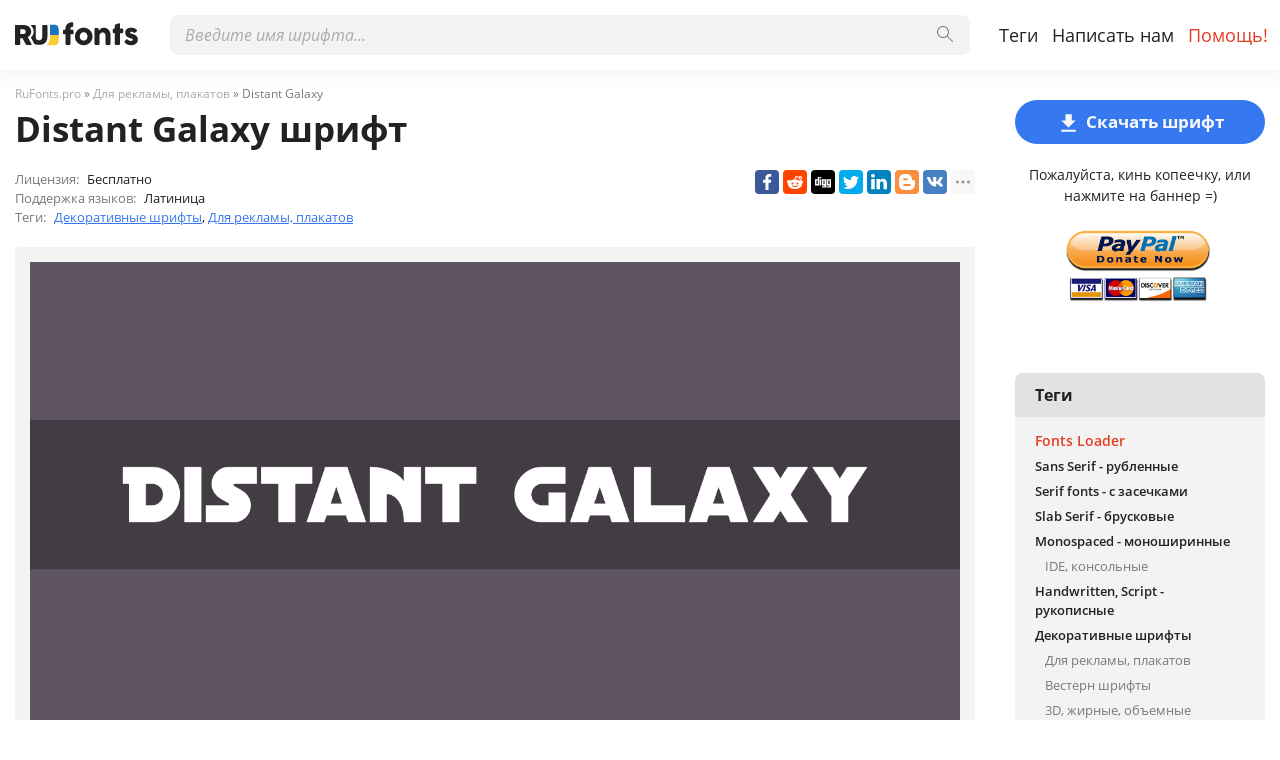

--- FILE ---
content_type: text/html; charset=utf-8
request_url: https://rufonts.pro/shrift/distant-galaxy
body_size: 12279
content:
<!DOCTYPE html>
<html xmlns:og="http://ogp.me/ns#" xmlns:fb="https://www.facebook.com/2008/fbml" lang="ru"
xml:lang="ru">
<head>
<title>Distant Galaxy шрифт | скачать бесплатно для WEB</title>
<meta name="description" content="Бесплатно скачать шрифт Distant Galaxy для MacOS, Windows, Sketch, Figma, Photoshop и Web сайт. Во всех форматах (Distant Galaxy woff2, Distant Galaxy woff, Distant Galaxy ttf, Distant Galaxy eot). ">
<link rel="amphtml" href="https://rufonts.pro/shrift/amp/distant-galaxy">
<!--OG Scheme-->
<meta property="og:site_name" content="RuFonts.pro" />
<meta property="og:type" content="website" />
<meta property="og:title" content="Distant Galaxy шрифт | скачать бесплатно для WEB" />
<meta property="og:url" content="https://rufonts.pro/shrift/distant-galaxy" />
<meta property="og:description" content="Бесплатно скачать шрифт Distant Galaxy для MacOS, Windows, Sketch, Figma, Photoshop и Web сайт. Во всех форматах (Distant Galaxy woff2, Distant Galaxy woff, Distant Galaxy ttf, Distant Galaxy eot). " />
<meta property="og:image" content="/images/share.png" />
<!--/OG Scheme-->
<style>
@import url('/fonts/stylesheet.css');
:root {
    --grey1: rgba(34, 34, 34, .05);
    --grey2: rgba(34, 34, 34, .08);
    --body-color: #fff;
    --header-color: #fff;
    --orange1: #3678F0;
    --orange2: #E63C22;
    --colorButton: #F9F9F9;
    --color1: #222;
    --color2: #7a7a7a;
    --color3: #ababab;;
    --hoverBox: rgba(0,0,0,.05);
    --navBg: rgba(0,0,0,.9);
    --green1: #259208;
  }
* { margin: 0; padding: 0; outline: none; box-sizing: border-box}
img {border:0;}
body {background: var(--body-color); font:500 16px/1.5 'Open Sans', 'Roboto', Helvetica, Arial, sans-serif; color: var(--color1)}
.container { max-width:1346px; margin: 0 auto; padding: 0 15px; position: relative;}
ul {list-style:none;}
a {color: var(--orange1)} 
a:hover {text-decoration: underline; color:var(--orange2)}
a, button, .button-1, .scrollToTop {transition: all .15s ease-in-out;}
strong {font-weight: 600}

header {height: 70px; background: var(--header-color); position: fixed; left: 0; top: 0; right: 0; z-index: 5; box-shadow: 0px 8px 16px rgba(0, 0, 0, 0.04);}
.pad {height: 70px; margin-bottom: 30px;}
.logo {position: absolute; left: 15px; top: 22px; height: 26px; width: auto}
#main-nav {position: absolute; left: 140px; top: 0; right: 0}
.nav-list {position: absolute; top: 15px; right: 5px;}
.nav-list li {float: left;}
.nav-list li a {line-height: 40px; font-size: 18px; display: block; padding: 0 7px; color: var(--color1); font-weight: 400; text-decoration: none}
.nav-list li a:hover {color: var(--orange1); text-decoration: none;}
.nav-list li a.active {color: var(--orange2);}

.scrollToTop {position: fixed; right: 50px; bottom: 50px; z-index: 5; border-radius: 8px; width: 40px; height: 40px;  background: var(--color3); text-align: center; padding-top: 4px; display: none; cursor: pointer;}
.scrollToTop svg {width: 20px; height: 35px; fill:#fff}
.scrollToTop:hover {background: var(--color2);}

.burger-menu {position:absolute; left:10px; top:12px; width: 30px; height: 40px; cursor: pointer; display:none;}
.burger {position: absolute; background: var(--color2); width: 100%; height: 5px; top: 50%; right: 0; margin-top: -5px; opacity: 1; border-radius:5px;}
.burger::before {position: absolute; background: var(--color2); width: 30px; height: 5px; top: 10px; content: ""; display: block; border-radius:5px;}
.burger::after {position: absolute; background: var(--color2);  width: 30px; height: 5px; bottom: 10px; content: ""; display: block; border-radius:5px;}
.burger::after, .burger::before, .burger { transition: all .3s ease-in-out;}
.menu-on .burger::after{ transform: rotate(-45deg); -webkit-transform: rotate(-45deg); bottom: 0; background:var(--orange1);}
.menu-on .burger::before{ transform: rotate(45deg); -webkit-transform: rotate(45deg); top: 0; background:var(--orange1);}
.menu-on .burger {background: rgba(111,111,111,.0);}

/*Search*/
.main-search {position: absolute; top: 15px; left: 30px; right: 310px;}
.search-input {position: relative;}
.search-input>input { height: 40px; font:16px 'Open Sans', Arial, Helvetica, sans-serif; transition: background .15s ease-in-out; border: 0; background: var(--grey1); color: var(--color1);  display: block; width: 100%; padding: 0 55px 0 15px;  border-radius: 8px;}
.search-input>button {width: 50px; height: 40px; position: absolute; right: 0; top: 0; padding: 0; border: 0; cursor: pointer; background: none;}
.search-input>button svg {transition: all .15s ease-in-out; width: 16px; height: 16px; opacity: .6;}
.search-input>button:hover svg { opacity: 1;}
.search-input>input:focus { background: var(--grey2);}
.search-drop-list {position: absolute; left: 0; right: 0; top: 100%; background: #fff; border:1px solid var(--grey2); box-shadow: 0px 5px 5px 0px rgba(0,0,0,0.3);
   padding: 10px 0; display: none; border-radius: 8px;}
.search-drop-list li a {padding: 5px 15px; display: block; font-size: 16px; color: var(--color1); text-decoration: none;}
.search-drop-list li a:hover { color: var(--orange1); text-decoration: none;}
.search-input>input::placeholder {color: var(--color3); font-style: italic;}
.search-input>input::-webkit-input-placeholder {color: var(--color3); font-style: italic;}
.search-input>input::-ms-input-placeholder {color: var(--color3); font-style: italic;}

h1, .h1 {font-size: 32px; margin-bottom: 30px; line-height: 1.2}
h2, .h2 {font-size: 28px; margin-bottom: 30px;}
h3, .h3 {font-size: 24px; margin-bottom: 20px;}
h4, .h4 {font-size: 20px; margin-bottom: 20px;}
h5, .h5 {font-size: 16px; margin-bottom: 20px;}
.main-txt p { margin-bottom: 10px; font-size: 14px}

/*Main*/
.left {float: left; width: calc(100% - 250px); padding-right: 40px;}
.right {width: 250px; float: left;}
.pr-box {margin:0 0 30px 0; text-align: center;}
.box {margin-bottom: 30px;}

footer {background: var(--grey1);  padding: 30px 0; margin-top: 60px;}
.footer-txt p {margin-bottom: 15px; font-weight: 600;}
.footer-txt div {color: var(--color2); line-height: 1.2; font-size: 13px; max-width: 550px}
.footer-soc {position: absolute; right: 15px; top: 0px; text-align: center;  width: 250px;}
.footer-soc>p {margin-bottom: 15px; font-weight: 600; font-size: 14px;}
.footer-soc ul {text-align: left;}

.fonts-grid-wrap { overflow: hidden; margin: -7.5px -15px 30px -15px;}
.fonts-grid {font-size: 0; margin: 0 -7.5px;}
.font-box {width: 33.33%; display: inline-block; vertical-align: top; font-size: 15px; padding: 7.5px; transition: color .15s ease-in-out;}
.font-box-in {padding: 15px; border-radius: 4px; transition: background .15s ease-in-out; cursor: pointer;}
.font-box-in p {font-size: 16px;}
.font-box-in p a {position: relative; display: block; color: var(--color2); font-weight: 600; text-decoration: none}
.font-box-desc {color: var(--color3); margin-bottom: 10px; font-size: 13px;}
.font-box-in p a svg {width: 14px; height: 14px; position: absolute; right: 0; top: 5px; fill:var(--orange1)}
.font-box-in:hover p a {text-decoration: none; color:var(--color1);}
.font-box-in:hover .font-box-desc {color:var(--color2);}
.font-box-in:hover, .font-box-in.active {background: var(--hoverBox)}

.font-box-preview {margin: 0 -10px;}
.font-box-preview textarea {font-family: 'Source Sans Pro', Helvetica, Arial, sans-serif; color: var(--color1); border: 0; width: 100%; height: 64px; background: none; border: 0; font-size: 24px; line-height: 32px; resize: none; padding: 0 10px; overflow: hidden;}
.font-box-preview textarea::placeholder {color: var(--color1)}
.font-box-preview textarea::-webkit-input-placeholder {color: var(--color1)}
.font-box-preview textarea::-ms-input-placeholder {color: var(--color1)}

.button-wrap {text-align: center}
.button-1 {display: inline-block; height: 44px; line-height: 44px; padding: 0 15px; border: 0; cursor: pointer; background: var(--orange1); text-decoration: none; color: var(--colorButton); border-radius: 22px; font-size: 17px; font-weight: 700;}
.button-1:hover {background: var(--orange2);  text-decoration: none; color: var(--colorButton)}

.button-2 {display: inline-block; height: 45px; line-height: 41px; padding: 0 20px; border: 2px solid var(--orange1); cursor: pointer; background: none; text-decoration: none; color: var(--orange1); border-radius: 20px; font-size: 16px; font-weight: 600;}
.button-2:hover { border-color:var(--orange2);  background: var(--orange2); color: var(--colorButton); text-decoration: none;}

.suggest-button-popup {display: block; margin-bottom: 30px; text-align: center;}
.suggest-button-popup span {font-weight: 600;}
.container:after {content: ''; display: block; clear: both; height: 0; overflow: hidden; font-size: 0;}

/*Popups*/
.popup {position: fixed; left: 0; top: 0; right: 0; bottom: 0; z-index: 10; display: none;}
.popup-in {position: absolute; left: 0; top: 0; right: 0; bottom: 0; overflow: auto;}
.popup-table {display: table; width: 100%; height: 100%;}
.popup-cell {display: table-cell; width: 100%; height: 100%; padding: 20px 10px; vertical-align: middle;}
.pop {padding:20px; background: var(--body-color); border-radius: 5px;  box-shadow: 2px 2px 5px 3px rgba(0,0,0,0.26); margin: 0 auto; position: relative;}
.pop-suggest {max-width: 450px;padding:20px 10px 30px 10px;}
.pop-header {font-size: 24px; font-weight: 500; text-align: center; margin-bottom: 20px;}
.pop-txt {font-size: 13px; text-align: center; margin-bottom: 20px;}
.close-popup {position: absolute; top: 15px; right: 15px;}
.close-popup svg {width: 17px; height: 17px; fill: var(--orange1); transition: all .15s ease-in-out}
.close-popup:hover svg {cursor: pointer; fill: var(--orange2)}
.sugest-button { width: 100%; max-width: 304px;}
.wrap {transition: filter .15s ease-in-out}
.for-body { overflow: hidden;}
.for-blur {filter: blur(7px);}
.propose-font-form {text-align: center; position: relative;}
.propose-font-form input, .propose-font-form textarea { max-width: 304px; transition: all .15s ease-in-out; width: 100%; display: block; margin: 0 auto 10px auto; height: 40px; padding: 0 10px; font:15px 'Source Sans Pro', Helvetica, Arial, sans-serif; color: var(--color1); background: var(--grey1); border: 0; border-radius: 8px;}
.propose-font-form textarea { padding: 10px; height: 100px; overflow: auto; resize: none}
.propose-font-form input:focus, .propose-font-form textarea:focus {background: var(--grey2);}
.for-google {width: 304px; margin: 0 auto 10px auto;}
.succesSuggest, .failSuggest {font-weight: 500; font-size: 16px; text-align: center; display: none;}
.succesSuggest {color: var(--green1)}
.failSuggest {color: #ff5252}
.form-loader {position: absolute; left: 0; top: -20px; right: 0; bottom: -20px; background: rgba(255,255,255,.5); display: none;}
.form-loader .loader {top: 30%; left: 50%; margin: -40px 0 0 -40px; position: absolute;}
.form-loader-on .form-loader {display: block;}

/*Font Page*/
.speedbar {font-size: 12px; color: var(--color2);  margin: -15px 0 5px 0}
.speedbar a {color: var(--color3); text-decoration: none}
.speedbar a:hover {color: var(--orange1); text-decoration: none;}
.loader {border: 7px solid var(--orange1); border-radius: 50%; border-top: 7px solid #fff; width: 60px; height: 60px; animation: spin 1s linear infinite; margin: 0 auto 20px auto; text-align: center; position: relative; z-index: 2;}
.loader-big {border: 10px solid var(--orange1); border-top: 10px solid var(--grey1); width: 90px; height: 90px; animation: spin 2s linear infinite;}

.font-h1 {font-size: 35px; margin-bottom: 20px;}
.font-weight-box { padding: 15px 60px 15px 15px; transition: background .15s ease-in-out; border-radius: 4px; position: relative; margin-bottom: 2px;}
.font-weight-header { color: var(--color2); font-weight: 600; margin-bottom: 10px;}
.font-weight-box input {background: none; height: 40px; border: 0; display: block; width: 100%; white-space: nowrap; text-overflow: ellipsis; overflow-x: hidden; font-size: 30px; color: var(--color1);}
.font-weight-box input::placeholder {color: var(--color1)}
.font-weight-box input::-webkit-input-placeholder {color: var(--color1)}
.font-weight-box input::-ms-input-placeholder {color: var(--color1)}
.font-weight-box:hover, .font-weight-box.active { background: var(--hoverBox)}
.font-download-wrap {position: absolute; top: 50%; right: 15px; margin-top: -20px}
.font-download-button svg {width: 23px; height: 23px; fill: var(--orange1)}
.font-download-button {border: 1px solid transparent; transition: all .3s ease-in-out; border-radius: 50%; width: 35px; height: 35px; text-align: center; padding-top: 4px; cursor: pointer;}
.font-weight-box:hover .font-download-button, .font-weight-box.active .font-download-button {border-color: var(--orange1)}
.font-download-button:hover {box-shadow: 0 0 5px 0 var(--orange1);}
.font-download-button-wrap {text-align: center; padding: 30px 0}

.font-foto-wrap {background: var(--grey1); border-radius: 4px; padding: 15px; margin-bottom: 30px;}
.fotorama__thumb-border {border-color: var(--orange1) !important}
.download-slide {margin-bottom: 30px; width: 100%; text-align: center;}
.download-slide svg {width: 25px; height: 25px; vertical-align: middle; margin-right: 5px; fill:var(--colorButton)}
.flash {box-shadow: 0 0 30px 0 var(--orange1)}
.right-box-donate {text-align: center; margin: -10px 0 20px 0;}
.right-box-donate p {margin-bottom: 10px; font-size: 14px;}
.right-box-donate input[type="image"] {width: 150px; height: auto}



.font-bar-wrap {border-top: 1px solid var(--color2); margin: 15px -15px 0 -15px; padding: 15px 15px 0 15px;}
.font-bar-wrap:after {content: ''; display: block; clear: both; height: 0; overflow: hidden;}
.font-bar-wrap ul {padding-top: 5px;}
.font-bar-wrap ul li {float: left; margin-right: 15px; font-size: 13px;}
.font-bar-wrap ul li svg { width: 15px; height: 20px; fill: var(--color3);}
.font-bar-wrap ul li.views-icon svg { width: 18px;}
.font-bar-wrap ul li.downloads-icon svg {width: 20px;}
.font-bar-wrap ul li span {vertical-align: middle; display: inline-block; margin-right: 8px; padding-top: 2px;}
.font-bar-wrap ul li i {font-style: normal;}
.font-bar-wrap ul li.downloads-icon span {padding-top: 3px; margin-right: 3px;}

.rait-font {float: right; position: relative;}
.rait-font>* {float: left;}
.rait-font svg {width: 20px; height: 20px; fill: var(--color3);}
.dislike {transform: rotate(180deg)}
.like, .dislike {cursor: pointer;}
.like:hover svg, .dislike svg:hover {fill: var(--orange1);}
#rait-indicator {padding: 3px 10px 0 10px; font-weight: 600; font-size: 13px;}
.negative-rait { color: lightcoral}
.positive-rait { color: var(--orange1)}

.thanks-popup {position: fixed; z-index: 666; width: 250px; padding: 15px; text-align: center; left: 50%; top: 50%; margin-left: -125px; background: rgba(230, 60, 34, .8); border-radius: 5px; font-size: 18px;  display: none; color: #fff}

.rait-font-inactive svg, .rait-font-inactive .like:hover svg, .rait-font-inactive .dislike svg:hover {fill: var(--color3);}
.rait-font-inactive .like, .rait-font-inactive .dislike {cursor: default;}
.rait-font-inactive:after {display: block; content: ''; position: absolute; left: 0; top: 0; right: 0; bottom: 0}

.pop-download {max-width: 768px;}
.pop-download .pop-header { font-size: 25px; margin-bottom: 30px;}
.pop-download-box-wrap {display: flex; margin: 0 -20px;}
.pop-download-box {width: 50%; min-height: 50px; text-align: center; padding: 0 20px;}
.pop-download-box:first-child {border-left: 1px solid var(--color3); order: 2}

.pop-download-box h6 {font-size: 16px; font-weight: 600; margin-bottom: 15px;}
.download-popup-donate input[type="image"] {width: 150px; height: auto}
.pop-download {padding: 30px 20px;}
.pop-download-please {font-size: 14px; margin-bottom: 30px;}
.pop-download-please a {border-bottom: 1px dashed var(--orange1); text-decoration: none}
.pop-download-please a:hover {text-decoration: none;}
.download-share-buttons ul {text-align: left}
.download-share-buttons-no {font-size: 12px; color: var(--color1); margin: 10px 0 20px 0; min-height: 18px;}
.download-share-buttons-no span { border-bottom: 1px dashed var(--color1); cursor: pointer}
.download-share-buttons-no span:hover {color: var(--orange1); border-color: var(--orange1)}
/*
.ya-share2__popup { background: var(--headerColor2) !important; border: 1px solid var(--headerColor1) !important; border-radius: 4px;}
.ya-share2__title {color: var(--orange1) !important}
.ya-share2__popup_direction_top {box-shadow: 0 0 20px 0 rgba(0,0,0,0.7);}
.ya-share2__icon_more:before {color: var(--orange1) !important}
.ya-share2__icon_more, .ya-share2__icon_total-counter { background-color: var(--headerColor2) !important; border: 1px solid var(--headerColor1) !important;}
*/
.download-buttons-list {position: relative; margin-top: 10px;}
.download-buttons-list ul {display: flex; justify-content: center}
.download-buttons-list li a {display: block; border-radius: 4px; background: var(--orange1); color: #fff; text-decoration: none; line-height: 25px; width: 50px; margin: 0 2.5px; font-weight: 700; font-size: 12px;}
.download-buttons-list li a:hover {text-decoration: none; background: var(--orange2)}
.pop-download-please2 {margin-bottom: 20px;}
.or {margin: 10px 0; font-size: 18px;}
.web {width: 215px;}
.cat img { width: 100px; height: auto;}
.cat {margin: -20px 0 0 0; opacity: .7;}
.download-buttons-list-hide:after {content:''; display: block; position: absolute; left: 0; top: 0; right: 0; bottom: 0; background: var(--body-color); opacity: .7}
.donate-page-txt {margin-top: -10px;}
.donatePage-paypal input[type="image"] {width: 150px; height: auto}
.donatePage-paypal {margin-top: 15px;}
.donate-page-txt h2 {margin-bottom: 10px;}


/*Download Page*/
.h2-download-page { color: var(--color2); font-size: 18px;}
.font-h1-download-page {margin-bottom: 30px;}
.pr-box2 {margin-bottom: 50px;}
.pr-box3 {margin-top: 50px;}
.pr-box4 { margin: 30px 0}
.download-button-wrap {position: relative}
.download-button-wrap-hide:after {content: ''; display: block; position: absolute; left: 0; top: 0; right: 0; bottom: 0; background: var(--body-color); opacity: .7}
.download-share-box {display: none;}
.download-loader {height: 90px; margin: 30px 0; position: relative}
.download-loader p {text-align: center; line-height: 87px; font-size: 35px; position: absolute; left: 0; right: 0; top: 0; font-weight: 600;}

/*Cats box*/
.cats-box { background: var(--grey1); border-radius: 8px; font-size: 14px; padding-bottom: 20px;}
.cats-box a {color: var(--color1); display: block; padding: 3px 20px; text-decoration: none}
.cats-box a:hover { color: var(--orange2); text-decoration: underline}
.cats-box h3 {padding: 10px 20px; font-size: 16px; background: var(--grey2); border-radius: 8px 8px 0 0; margin: 0 0 10px 0;}
.subcat a {padding-left: 30px; font-size: 13px; color: var(--color2)}
.maincat a { font-size: 13px;}
.maincat strong {font-weight: 600;}
.selectric-init {display: none;}
.select-area {font-size: 0; margin-bottom: 30px; position: relative;}
.select-wrap { display: inline-block; vertical-align: middle; margin-right: 20px; width: 200px;}
.select-wrap1 {width: 120px}
.select-wrap2 {width: 170px;}
.select-wrap3 {width: 150px;}

.noFont, .noResult {text-align: center; padding: 50px 0; font-size: 20px;}
.label-for-loading {text-align: center; display: none; position: relative}
.opacity {opacity: .6;}
.more-over button { opacity: .6}
.more-over:after { content: ''; display: block; left: 0; top: 0; right: 0; bottom: 0; z-index: 1; position: absolute;}

.showed {position: absolute; right: 0; top: 10px; font-size: 15px;}
.cat-loader {position: fixed; z-index: 999; left: 50%; top: 50%; margin-top: -40px; margin-left: calc(-40px - 120px - 20px); display: none}
.showed i {font-style: normal; color: var(--orange1)}

.font-desc-box {margin-bottom: 20px; font-size: 13px; position: relative; padding-right: 250px;}
.font-desc-box>ul li span {color: var(--color2); margin-right: 5px;}
.share-box-right { position: absolute; top: 0; right: 0}

.thumbs { margin: 0 -15px; font-size: 0}
.thumb {width: 25%; padding: 0 15px 30px 15px; display: inline-block; vertical-align: top; font-size: 15px;}
.thumb a {display: block; text-decoration: none; font-size: 13px;}
.thumb a span {display: block; padding-bottom: 50%; background-position: center; background-size: cover; margin-bottom: 5px; border-radius: 4px}
.thumb-main { font-weight: 700;}

article p { margin-bottom: 10px; font-size: 16px;}
.color1 {color: var(--color2)}
.article-img {margin-bottom: 10px; max-width: 700px;}
.article-img img {width: auto; height: auto; max-width: 100%;}
.for-anc { height: 0; position: relative; font-size: 0;}
.for-anc a { position: absolute; left: 0; top: -80px; }

.comments-wrap {background: var(--grey1); border: 1px solid var(--grey2); border-radius: 3px; padding: 15px 7px; margin-top: 30px;}
.comments-wrap h3 {padding: 0 0 0 8px;}

.how-to-install {text-align: center;}

.ym-small>* {display: block; margin: 10px auto 0 auto}
.ym-big>* {display: block;}

.thanks-img {width: auto; height: auto; max-width: 100%; margin: 30px 0}
.cat-x {display: none}
.cat-z {margin-top: 20px;}

@keyframes spin {
  0% { transform: rotate(0deg);}
  100% { transform: rotate(360deg);}
}

@media (max-width: 1346px) {
  .cat-loader { margin-left: calc(-40px - 120px - 10px)}
  .thumb {width: 33.33%}
}

@media (max-width: 979px) {
  .logo {top: 11px; left: 55px; height: 26px;}
  .burger-menu {top: 6px; display: block;}
  header {height: 48px;}
  .pad {height: 48px;}
  #main-nav {position: fixed; top:48px; left:0; bottom:0; width:0; overflow: hidden; background: var(--navBg); transition: all .2s ease-in-out;}
  .nav-list { position: static;}
  .nav-list>li>a {line-height: normal; font-size:18px; text-transform: uppercase; color: var(--colorButton); padding:0; font-weight:400; height: auto; display: inline-block;}
  .nav-list>li {margin-bottom: 10px; float:none;}
  #main-nav.nav-on {width: 250px; overflow: visible;}
  .nav-list>li>a:hover, header nav>ul>li:hover>a {background: none; }
  .header-search-wrap {width: auto; top: 10px; right: 10px; left: 10px; z-index: 2;}
  .main-search {width: 100%; position: relative; right: auto; top: auto; left: auto; margin-bottom: 15px;}
  #main-nav>div {width: 100%; padding: 15px; overflow: hidden; height: 100%}
  .search-input>button {width: 50px;}
  .search-input>input {font-size: 13px;}
  .search-input>input, .search-input>input:focus { background: #fff;}

  .left {width:100%; padding-right: 0}
  .right { display: none;}

  .cat-loader { margin-left:-40px}

  footer {text-align: center;}
  .footer-soc {position: static; margin: 15px auto 0 auto}
  .footer-txt div {max-width: 100%}
}

@media (max-width: 767px) {
  .font-box {width: 50%;}
  
  h1, .font-h1-download-page {font-size: 28px;}
  h2 {font-size: 24px;}

  .main-txt p {font-size: 13px;}
  .cat-x {display: block;}
  .cat-z {display: none;}
.font-desc-box { padding-right: 0;}
.font-desc-box>ul li span {color: var(--color2); margin-right: 5px;}
.share-box-right { position: static; margin-top: 10px;}
.thumb {width: 50%}

.select-wrap {width: 100% !important; margin-bottom: 10px;}
.showed {position: static;}

.scrollToTop {right: 20px; bottom: 20px;}

.font-h1 {font-size: 25px; }
}

@media (max-width: 568px) {
  .font-box {width: 100%;}
  .footer-txt div br {display: none;}

  .pop-download-box:first-child {border: none; margin-bottom: 30px;}
  .pop-download-box-wrap {display: block;}
  .pop-download-box {width: 100%;}
  .thumb a span {display: none;}
  .thumb {padding-bottom: 10px;}
}

@media (max-width: 480px) {
  .thumb {width: 100%}
}


</style>
<!--Favicon-->
<link rel="apple-touch-icon" sizes="180x180" href="/images/favicon/apple-touch-icon.png">
<link rel="icon" type="image/png" sizes="32x32" href="/images/favicon/favicon-32x32.png">
<link rel="icon" type="image/png" sizes="16x16" href="/images/favicon/favicon-16x16.png">
<link rel="manifest" href="/images/favicon/site.webmanifest">
<link rel="mask-icon" href="/images/favicon/safari-pinned-tab.svg" color="#000000">
<meta name="msapplication-TileColor" content="#000000">
<meta name="theme-color" content="#000">
<!--Favicon-->
<link rel="canonical" href="https://rufonts.pro/shrift/distant-galaxy">
<meta name="viewport" content="width=device-width, initial-scale=1">
<meta name="google-site-verification" content="dxhfcUFknB6-Aj0oVACGGRrnFYgbWUGFS5Q3uqiwRDA" />
<meta name="yandex-verification" content="47da28a38fa8390e" />
<meta name='wmail-verification' content='f2e42c412c4f6e2ef8da09b6259b193e' />
<meta name="msvalidate.01" content="09CB4DB863892AE6C27711B39F2EB25C" />

<meta property="fb:app_id" content="1417287765088000" />
<style>
@font-face {
font-family: 'Distant Galaxy Regular';
src: url('/fonts-files/64649ca25afdfccdfb3ba897/files/DistantGalaxy.woff2') format('woff2'),
url('/fonts-files/64649ca25afdfccdfb3ba897/files/DistantGalaxy.woff') format('woff'),
url('/fonts-files/64649ca25afdfccdfb3ba897/files/DistantGalaxy.ttf') format('truetype');
font-weight: normal;
font-style: normal;
font-display: swap;
}
.font-DistantGalaxy {
font-family: 'Distant Galaxy Regular', sans-serif;
}

</style>
</head>
<body>
<div class="wrap" id="fontPage" data-id="64649ca25afdfccdfb3ba897" data-file-folder="fonts-files">
<header>
<div class="container">
<a href="/" title="Шрифты для всех проектов!"><img src="/images/logo_white.svg" alt="" class="logo"></a>
<div class="burger-menu">
<div class="burger"></div>
</div>
<nav id="main-nav">
<div>
<div class="main-search">
<form action="/search/" method="GET">
<div class="search-input"><input type="text" autocomplete="off" name="q" required=""
placeholder="Введите имя шрифта...">
<button type="submit">
<svg class="searchIcon">
<use xmlns:xlink="http://www.w3.org/1999/xlink"
xlink:href="/images/icons.svg#searchIcon"></use>
</svg></button></div>
<div class="search-drop-list">
<ul></ul>
</div>
</form>
</div>
<ul class="nav-list">
<li><a href="/tags" title="Полный лист тегов шрифтов">Теги</a></li>
<li><a href="/feedback" title="Связаться с нами">Написать нам</a></li>
<li><a href="/help" title="Помогите, по возможности :)" class="active">Помощь!</a></li>
</ul>
</div>
</nav>
</div>
</header>
<div class="pad"></div>
<div class="container">
<div class="left">
<div class="speedbar">
<span itemscope="" itemtype="http://data-vocabulary.org/Breadcrumb"><a href="/" itemprop="url"><span
itemprop="title">RuFonts.pro</span></a></span> »
<span itemscope itemtype="http://data-vocabulary.org/Breadcrumb"><a
href="/tag/posters-advertisement" itemprop="url"><span
itemprop="title">
Для рекламы, плакатов</span></a></span>
» Distant Galaxy</div>
<h1 class="font-h1">Distant Galaxy шрифт</h1>
<div class="font-desc-box">
<ul>
<li><span>Лицензия:</span> Бесплатно </li>
<li><span>Поддержка языков:</span>

Латиница
 </li>
<li><span>Теги:</span>


<a href="/tag/decor" title="Шрифты для декоративного написания">
Декоративные шрифты</a>,



<a href="/tag/posters-advertisement" title="Шрифты для промоакций, плакатов, рекламы и баннеров.">
Для рекламы, плакатов</a>

 </li>
</ul>
<div class="share-box-right"><div class="ya-share2" data-popup-direction="bottom" data-limit="7" data-lang="en" data-services="facebook,reddit,digg,twitter,linkedin,blogger,vkontakte,odnoklassniki,moimir,collections,lj,tumblr,viber,whatsapp,skype,telegram,gplus"></div></div>
</div>
<div class="font-foto-wrap">
<div class="fotorama" data-nav="thumbs" data-width="100%">
<img src="/images-files/64649ca25afdfccdfb3ba897/pt-720x360-5f5562@2x (1).png"
alt="Distant Galaxy" />



</div>
<div class="font-bar-wrap">
<ul>
<li><span><svg>
<use xmlns:xlink="http://www.w3.org/1999/xlink"
xlink:href="/images/icons.svg#icon-date"></use>
</svg></span><i>17.05.2023</i></li>
<li class="views-icon"><span><svg>
<use xmlns:xlink="http://www.w3.org/1999/xlink"
xlink:href="/images/icons.svg#icon-view"></use>
</svg></span><i>95</i></li>
<li class="downloads-icon"><span><svg>
<use xmlns:xlink="http://www.w3.org/1999/xlink"
xlink:href="/images/icons.svg#downloadIcon2"></use>
</svg></span><i>14</i></li>
</ul>
<div class="rait-font rait-font-inactive">
<div class="like" id="voteYes" data-url="64649ca25afdfccdfb3ba897/yes"><svg>
<use xmlns:xlink="http://www.w3.org/1999/xlink"
xlink:href="/images/icons.svg#like-icon"></use>
</svg>
</div>
<div id="rait-indicator">0</div>
<div class="dislike" id="voteNo" data-url="64649ca25afdfccdfb3ba897/no"><svg>
<use xmlns:xlink="http://www.w3.org/1999/xlink"
xlink:href="/images/icons.svg#like-icon"></use>
</svg>
</div>
</div>
</div>
</div>
<div class="pr-box4">

</div>


<div class="font-weight-box-wrap">

<div class="font-weight-box">
<input style="" class="font-DistantGalaxy"
placeholder="Distant Galaxy Regular">
<div class="font-download-wrap">
<div class="font-download-button downloads-label" data-file="DistantGalaxy"
data-name="Distant Galaxy Regular"
data-web-title="Скачать и установить Distant Galaxy Regular шрифт для WEB проекта."
data-web-download='download-for-web'><svg>
<use xmlns:xlink="http://www.w3.org/1999/xlink"
xlink:href="/images/icons.svg#downloadIcon2"></use>
</svg></div>
</div>
</div>

<div class="font-download-button-wrap"><a href="/shrift/download/64649ca25afdfccdfb3ba897"
title="Скачать всё семейство шрифта Distant Galaxy" target="_blank"
class="button-2 downloads-label">Скачать Distant Galaxy</a></div>
<div class="how-to-install"><strong>Как установить шрифт в:</strong><br>
<a href="/article/kak-ustanovit-shrift#windows" target="_blank" title="Установить шрифт в Windows">Windows</a>,
<a href="/article/kak-ustanovit-shrift#macos" target="_blank" title="Установить шрифт в MacOS">MacOS</a>,
<a href="/article/kak-ustanovit-shrift#linux" target="_blank" title="Установить шрифт в Linux">Linux</a>,
<a href="/article/kak-ustanovit-shrift#programs" target="_blank" title="Установить шрифт в Photoshop, Figma, Sketch, Adobe InDesign и другие графические приложения.">Photoshop</a>,
<a href="/article/kak-ustanovit-shrift#web" target="_blank" title="Установить шрифт на свой сайт.">WEB site</a>
</div>
</div>

<div class="pr-box4">

</div>
<div class="comments-wrap">
<h3>Комментарии</h3>
<div id="fb-root"></div>
<script async defer crossorigin="anonymous"
src="https://connect.facebook.net/ru_RU/sdk.js#xfbml=1&version=v3.3"></script>
<div class="fb-comments" data-href="https://rufonts.pro/shrift/distant-galaxy" data-colorscheme="light" data-width="100%"
data-numposts="20"></div>
</div>
</div>
<div class="right">
<div class="button-1 download-slide"><span><svg>
<use xmlns:xlink="http://www.w3.org/1999/xlink"
xlink:href="/images/icons.svg#downloadIcon2"></use>
</svg></span>Скачать шрифт</div>
<div class="right-box-donate">
<p>Пожалуйста, кинь копеечку, или нажмите на баннер =)</p>
<form action="https://www.paypal.com/cgi-bin/webscr" method="post" target="_top">
<input type="hidden" name="cmd" value="_donations" />
<input type="hidden" name="business" value="ZZHN26PYHVF9Q" />
<input type="hidden" name="item_name" value="На сервер, новые шрифты, пиво и кошачий корм =)" />
<input type="hidden" name="currency_code" value="USD" />
<input type="hidden" name="amount" value="5" />
<input type="image" src="https://rufonts.pro/images/pay.png" border="0" name="submit" title="PayPal - The safer, easier way to pay online!" alt="Donate with PayPal button" />
<img alt="" border="0" src="https://www.paypal.com/en_AU/i/scr/pixel.gif" width="1" height="1" />
</form>
<div class="ym-small"><iframe src="https://yoomoney.ru/quickpay/button-widget?targets=%D0%9D%D0%B0%20%D1%81%D0%B5%D1%80%D0%B2%D0%B5%D1%80%2C%20%D0%BD%D0%BE%D0%B2%D1%8B%D0%B5%20%D1%88%D1%80%D0%B8%D1%84%D1%82%D1%8B%2C%20%D0%BF%D0%B8%D0%B2%D0%BE%20%D0%B8%20%D0%BA%D0%BE%D1%88%D0%B0%D1%87%D0%B8%D0%B9%20%D0%BA%D0%BE%D1%80%D0%BC%20%3D)&default-sum=149&button-text=14&yamoney-payment-type=on&button-size=s&button-color=orange&successURL=https%3A%2F%2Frufonts.pro%2Fthanks&quickpay=small&account=410014499714023&" width="155" height="25" frameborder="0" allowtransparency="true" scrolling="no"></iframe>
</div>
</div>
<div class="pr-box">

</div>
<div class="cats-box">
<h3>Теги</h3>
<ul>
<li><a href="https://fontsloader.com" target="_blank" title="Огромная коллекция платных и бесплатных шрифтов для WEB." style="color: var(--orange2);"><strong>Fonts Loader</strong></a></li>


<li class="maincat"><a href="/tag/sans-serif" title="Гротески, рубленные шрифты без засечек"><strong>
Sans Serif - рубленные</strong></a></li>



<li class="maincat"><a href="/tag/serif" title="Антиквы, с засечками шрифты"><strong>
Serif fonts - с засечками</strong></a></li>



<li class="maincat"><a href="/tag/slab-serif" title="Брусковые, с засечкам шрифты"><strong>
Slab Serif - брусковые</strong></a></li>



<li class="maincat"><a href="/tag/monospaced" title="С фиксированной шириной, моноширинные шрифты"><strong>
Monospaced - моноширинные</strong></a></li>



<li class="subcat"><a href="/tag/ide-console" title="Для IDE, консолей, программирования.">
IDE, консольные</a></li>



<li class="maincat"><a href="/tag/handwritten-calligraphic" title="Рукописные и каллиграфические шрифты"><strong>
Handwritten, Script - рукописные</strong></a></li>



<li class="maincat"><a href="/tag/decor" title="Шрифты для декоративного написания"><strong>
Декоративные шрифты</strong></a></li>



<li class="subcat"><a href="/tag/posters-advertisement" title="Шрифты для промоакций, плакатов, рекламы и баннеров.">
Для рекламы, плакатов</a></li>



<li class="subcat"><a href="/tag/western-old-american" title="Вестерн и старые американские шрифты">
Вестерн шрифты</a></li>



<li class="subcat"><a href="/tag/3d-volume-fonts" title="Объемные, жирные и 3D шрифты">
3D, жирные, объемные</a></li>



<li class="subcat"><a href="/tag/brush-fonts" title="Похожи на шрифты кисти">
Кисть</a></li>



<li class="subcat"><a href="/tag/graffiti-wall-fonts" title="Шрифты для настенной живописи и Граффити">
Граффити</a></li>



<li class="subcat"><a href="/tag/tehno-lcd" title="Цифровые, LCD, компьютерные шрифты">
Техно, LCD, компьютерные</a></li>



<li class="subcat"><a href="/tag/comic-cartoon-fancy" title="Мультяшные, комические и причудливые шрифты">
Мультяшные и комические</a></li>



<li class="subcat"><a href="/tag/pixel-digital" title="Пиксельные, растровые и цифровые шрифты">
Пиксельные, цифровые </a></li>



<li class="subcat"><a href="/tag/barcodes" title="Шрифты для штрихкодов">
Штрихкоды</a></li>



<li class="subcat"><a href="/tag/outline" title="Все контурные шрифты">
Контурные</a></li>



<li class="subcat"><a href="/tag/horror-scary" title="Ужасные, страшные и кровавые шрифты">
Страшные и кровавые</a></li>



<li class="subcat"><a href="/tag/vintage-retro-old" title="Старые, винтажные шрифты">
Ретро, винтажные, старые</a></li>



<li class="subcat"><a href="/tag/fairytale" title="Сказочные, &#34;мимишные&#34; шрифты">
Сказочные</a></li>



<li><a href="/tag/icons" title="Иконочные шрифты и шрифты с орнаментом">
Иконочные шрифты</a></li>



<li><a href="/tag/display-headlines" title="Шрифты для заголовков, жирные, высокие">
Заглавные, Display, жирные</a></li>



<li><a href="/tag/google-fonts" title="Шрифты с &#34;Google Fonts&#34; для бесплатного использования">
&#34;Google Fonts&#34; бесплатные</a></li>



<li><a href="/tag/gothic-old" title="Готические, старые, острые шрифты">
Готические</a></li>



<li><a href="/tag/rounded" title="Скругленные, загнутые, круглые шрифты">
Скругленные</a></li>



<li class="maincat"><a href="/tag/brands-corporate" title="Брендированные, шрифты разных фирм, корпораций"><strong>
Брендовые, фирменные, корпоративные</strong></a></li>



<li class="subcat"><a href="/tag/car-auto" title="Шрифты автобрендов">
Автомобильные</a></li>



<li class="subcat"><a href="/tag/IT-companies" title="Шрифты известных IT контор.">
IT корпорации</a></li>



<li><a href="/tag/lightweight-thin" title="Тонкие и легкие шрифты.">
Тонкие, легкие</a></li>



<li><a href="/tag/system-os" title="Системные шрифты известных ОС (Windows, MacOS, Android, Linux)">
Системные, операционные системы</a></li>



<li><a href="/tag/blackletter-medieval" title="Средневековые и старые шрифты">
Blackletter и средневековые</a></li>



<li><a href="/tag/awesome-elegant" title="Красивые, элегантные, изысканные шрифты">
Прекрасные, элегантные</a></li>



<li><a href="/tag/USSR" title="Шрифты времен СССР или похожей стилистики">
СССР</a></li>



<li><a href="/tag/east-asian" title="Шрифты азиатской и восточной стилистики">
Восточные, азиатские</a></li>



<li><a href="/tag/greek-antique" title="Шрифты античной, греческой стилистики">
Античные и греческие</a></li>



<li><a href="/tag/arabic" title="Арабские или похожие шрифты">
Арабские</a></li>



<li><a href="/tag/ukrainian" title="Шрифты от украинских дизайнеров или украинской стилистики">
Украинские</a></li>



<li><a href="/tag/old-cyrillic" title="Старославянские и старые кириллические шрифты">
Старославянские</a></li>



<li><a href="/tag/stencil" title="Трафаретные и армейские шрифты">
Трафаретные</a></li>



<li><a href="/tag/no-tag" title="Временно без категории">
Неотсортированные</a></li>


</ul>
</div>
<div class="pr-box4">

</div>
</div>
</div>
<div class="thanks-popup">
Спасибо за ваш голос!
</div>
<footer>
<div class="container">
<div class="footer-txt">
<p>2024 © RuFonts.pro</p>
<div>
        Все права на шрифты, выложенные на сайте, принадлежат их правообладателям.<br>
        Мы не продаем шрифты и, в большинстве случаев, не знаем где их купить.<br>
        По всем вопросам приобретения и использования шрифтов в своих проектах - обращайтесь к их правообладателям.<br>
        Если вы заметите ошибку на сайте, очень вас просим сообщить на <a href="mailto:globalfonts@yahoo.com">почту</a>.<br>
        <a href="/terms" title="Условия эксплуатации">Пользовательское Соглашение</a> &nbsp;&nbsp; <a href="/privacy-policy" title="политика конфиденциальности">политика конфиденциальности</a></div>
</div>
<div class="footer-soc">
<p>Пожалуйста, поделитесь ссылкой с друзьями, это очень поможет развитию этого проекта.</p>
<div class="ya-share2" data-popup-direction="top" data-limit="7" data-lang="en" data-services="facebook,reddit,digg,twitter,linkedin,blogger,vkontakte,odnoklassniki,moimir,collections,lj,tumblr,viber,whatsapp,skype,telegram,gplus"></div>
</div>
</div>
</footer>
</div>
<div class="scrollToTop"><svg>
<use xmlns:xlink="http://www.w3.org/1999/xlink"
xlink:href="/images/icons.svg#totop"></use>
</svg></div>
<div class="popup" id="addFontPopup">
<div class="popup-in">
<div class="popup-table">
<div class="popup-cell">
<div class="pop pop-suggest">
<div class="close-popup">
<svg>
<use xmlns:xlink="http://www.w3.org/1999/xlink" xlink:href="/images/icons.svg#closeIcon"></use>
</svg>
</div>
<h5 class="pop-header">
Предложить шрифт
</h5>
<p class="pop-txt">
Не можете найти нужный шрифт? Предложите эго нам! <br> Мы добавим эго. Если найдем, конечно :)
</p>
<div class="propose-font-form">
<div class="form-loader">
<div class="loader"></div>
</div>
<form target="_blank" method="post" action="/propose">
<div><input type="text" placeholder="Имя шрифта*" required name="nameFont"></div>
<div><input type="text" placeholder="Примерное расположение шрифта" name="whereFont"></div>
<div><textarea placeholder="Комментарий" maxlength="500" name="commFont"></textarea></div>
<div class="for-google">
<div class="g-recaptcha" data-theme="light" data-sitekey="6LcUNLUUAAAAAP3nih8aM2TO8x7GCZkET5GI1Wxs"></div>
</div>
<div><button class="button-1 sugest-button" type="submit">
Предложить</button></div>
</form>
</div>
<div class="succesSuggest">
Спасибо, Ваш запрос отправлен!
</div>
<div class="failSuggest">
Произошла неизвестная ошибка, кто знает почему. Пожалуйста, попробуйте еще раз позже.
</div>
</div>
</div>
</div>
</div>
</div>
<script src="//www.google.com/recaptcha/api.js?hl=ru" async defer></script>
<script>fontSlug = 'shrift';fontDopSlug=''</script>
<div class="popup" id="downloadPopup">
<div class="popup-in">
<div class="popup-table">
<div class="popup-cell">
<div class="pop pop-download">
<div class="close-popup">
<svg>
<use xmlns:xlink="http://www.w3.org/1999/xlink" xlink:href="/images/icons.svg#closeIcon"></use>
</svg>
</div>
<h5 class="pop-header">Скачать <span></span></h5>
<div class="pop-download-box-wrap">
<div class="pop-download-box">
<h6>Помогите проекту</h6>
<p class="pop-download-please">Чтобы помочь проекту, пожалуйста поделитесь ссылкой, кликните на баннер или сделайте пожертвование.<br><a href="/help" target="_blank">Я хочу помочь проекту!</a></p>
<div class="cat cat-x"><img alt="" src="/images/cat.png"></div>
<h6>Пожалуйста, кинь копеечку, или нажмите на баннер =)</h6>
<div class="download-popup-donate"><form action="https://www.paypal.com/cgi-bin/webscr" method="post" target="_top">
<input type="hidden" name="cmd" value="_donations" />
<input type="hidden" name="business" value="ZZHN26PYHVF9Q" />
<input type="hidden" name="item_name" value="На сервер, новые шрифты, пиво и кошачий корм =)" />
<input type="hidden" name="currency_code" value="USD" />
<input type="hidden" name="amount" value="5" />
<input type="image" src="https://rufonts.pro/images/pay.png" border="0" name="submit" title="PayPal - The safer, easier way to pay online!" alt="Donate with PayPal button" />
<img alt="" border="0" src="https://www.paypal.com/en_AU/i/scr/pixel.gif" width="1" height="1" />
</form></div>
<div class="ym-big"><iframe src="https://yoomoney.ru/quickpay/shop-widget?writer=seller&targets=%D0%9D%D0%B0%20%D1%81%D0%B5%D1%80%D0%B2%D0%B5%D1%80%2C%20%D0%BD%D0%BE%D0%B2%D1%8B%D0%B5%20%D1%88%D1%80%D0%B8%D1%84%D1%82%D1%8B%2C%20%D0%BF%D0%B8%D0%B2%D0%BE%20%D0%B8%20%D0%BA%D0%BE%D1%88%D0%B0%D1%87%D0%B8%D0%B9%20%D0%BA%D0%BE%D1%80%D0%BC%20%3D)&targets-hint=&default-sum=299&button-text=14&payment-type-choice=on&mobile-payment-type-choice=on&hint=&successURL=https%3A%2F%2Frufonts.pro%2Fthanks&quickpay=shop&account=410014499714023" width="100%" height="251" frameborder="0" allowtransparency="true" scrolling="no"></iframe></div>
</div>
<div class="pop-download-box">
<h6>Поделитесь ссылкой для загрузки:</h6>
<p class="pop-download-please pop-download-please2">Для активации кнопок загрузки,<br> пожалуйста поделитесь ссылкой.</p>
<div class="download-share-buttons"><div class="ya-share2" data-popup-direction="bottom" data-limit="7" data-lang="en" data-services="facebook,reddit,digg,twitter,linkedin,blogger,vkontakte,odnoklassniki,moimir,collections,lj,tumblr,viber,whatsapp,skype,telegram,gplus"></div></div>
<div class="download-share-buttons-no"><span>Слишком трудно, хочу просто скачать.</span></div>
<div class="download-buttons-list download-buttons-list-hide">
<ul>
<li class="ttf"><a href="" title="">TTF</a></li>
<li class="eot"><a href="" title="">EOT</a></li>
<li class="woff"><a href="" title="">WOFF</a></li>
<li class="woff2"><a href="" title="">WOFF2</a></li>
</ul>
</div>
<p class="or">ИЛИ</p>
<a href="" class="web button-1" target="_blank">WEB</a>
<div class="cat-z"><img alt="" src="/images/cat.png"></div>
</div>
</div>
</div>
</div>
</div>
</div>
</div>
<script src="//ajax.googleapis.com/ajax/libs/jquery/3.4.1/jquery.min.js"></script>
<script>window.jQuery || document.write('<script src="/js/plugins/jquery-3.4.1.js"><\/script>')</script>

<link href="/js/plugins/fotorama/fotorama.css" rel="stylesheet">
<script src="/js/plugins/fotorama/fotorama.js"></script>


<script src="/js/dist/js.js"></script>

<script async defer src="https://cdn.jsdelivr.net/npm/yandex-share2/share.js"></script>
<script type="text/javascript" > (function(m,e,t,r,i,k,a){m[i]=m[i]||function(){(m[i].a=m[i].a||[]).push(arguments)}; m[i].l=1*new Date();k=e.createElement(t),a=e.getElementsByTagName(t)[0],k.async=1,k.src=r,a.parentNode.insertBefore(k,a)}) (window, document, "script", "https://cdn.jsdelivr.net/npm/yandex-metrica-watch/tag.js", "ym"); ym(55085803, "init", { clickmap:true, trackLinks:true, accurateTrackBounce:true, webvisor:true }); </script> <noscript><div><img src="https://mc.yandex.ru/watch/55085803" style="position:absolute; left:-9999px;" alt="" /></div></noscript>
</body>
</html>

--- FILE ---
content_type: text/html; charset=utf-8
request_url: https://www.google.com/recaptcha/api2/anchor?ar=1&k=6LcUNLUUAAAAAP3nih8aM2TO8x7GCZkET5GI1Wxs&co=aHR0cHM6Ly9ydWZvbnRzLnBybzo0NDM.&hl=ru&v=7gg7H51Q-naNfhmCP3_R47ho&theme=light&size=normal&anchor-ms=20000&execute-ms=15000&cb=oycox2sf5qdw
body_size: 48830
content:
<!DOCTYPE HTML><html dir="ltr" lang="ru"><head><meta http-equiv="Content-Type" content="text/html; charset=UTF-8">
<meta http-equiv="X-UA-Compatible" content="IE=edge">
<title>reCAPTCHA</title>
<style type="text/css">
/* cyrillic-ext */
@font-face {
  font-family: 'Roboto';
  font-style: normal;
  font-weight: 400;
  font-stretch: 100%;
  src: url(//fonts.gstatic.com/s/roboto/v48/KFO7CnqEu92Fr1ME7kSn66aGLdTylUAMa3GUBHMdazTgWw.woff2) format('woff2');
  unicode-range: U+0460-052F, U+1C80-1C8A, U+20B4, U+2DE0-2DFF, U+A640-A69F, U+FE2E-FE2F;
}
/* cyrillic */
@font-face {
  font-family: 'Roboto';
  font-style: normal;
  font-weight: 400;
  font-stretch: 100%;
  src: url(//fonts.gstatic.com/s/roboto/v48/KFO7CnqEu92Fr1ME7kSn66aGLdTylUAMa3iUBHMdazTgWw.woff2) format('woff2');
  unicode-range: U+0301, U+0400-045F, U+0490-0491, U+04B0-04B1, U+2116;
}
/* greek-ext */
@font-face {
  font-family: 'Roboto';
  font-style: normal;
  font-weight: 400;
  font-stretch: 100%;
  src: url(//fonts.gstatic.com/s/roboto/v48/KFO7CnqEu92Fr1ME7kSn66aGLdTylUAMa3CUBHMdazTgWw.woff2) format('woff2');
  unicode-range: U+1F00-1FFF;
}
/* greek */
@font-face {
  font-family: 'Roboto';
  font-style: normal;
  font-weight: 400;
  font-stretch: 100%;
  src: url(//fonts.gstatic.com/s/roboto/v48/KFO7CnqEu92Fr1ME7kSn66aGLdTylUAMa3-UBHMdazTgWw.woff2) format('woff2');
  unicode-range: U+0370-0377, U+037A-037F, U+0384-038A, U+038C, U+038E-03A1, U+03A3-03FF;
}
/* math */
@font-face {
  font-family: 'Roboto';
  font-style: normal;
  font-weight: 400;
  font-stretch: 100%;
  src: url(//fonts.gstatic.com/s/roboto/v48/KFO7CnqEu92Fr1ME7kSn66aGLdTylUAMawCUBHMdazTgWw.woff2) format('woff2');
  unicode-range: U+0302-0303, U+0305, U+0307-0308, U+0310, U+0312, U+0315, U+031A, U+0326-0327, U+032C, U+032F-0330, U+0332-0333, U+0338, U+033A, U+0346, U+034D, U+0391-03A1, U+03A3-03A9, U+03B1-03C9, U+03D1, U+03D5-03D6, U+03F0-03F1, U+03F4-03F5, U+2016-2017, U+2034-2038, U+203C, U+2040, U+2043, U+2047, U+2050, U+2057, U+205F, U+2070-2071, U+2074-208E, U+2090-209C, U+20D0-20DC, U+20E1, U+20E5-20EF, U+2100-2112, U+2114-2115, U+2117-2121, U+2123-214F, U+2190, U+2192, U+2194-21AE, U+21B0-21E5, U+21F1-21F2, U+21F4-2211, U+2213-2214, U+2216-22FF, U+2308-230B, U+2310, U+2319, U+231C-2321, U+2336-237A, U+237C, U+2395, U+239B-23B7, U+23D0, U+23DC-23E1, U+2474-2475, U+25AF, U+25B3, U+25B7, U+25BD, U+25C1, U+25CA, U+25CC, U+25FB, U+266D-266F, U+27C0-27FF, U+2900-2AFF, U+2B0E-2B11, U+2B30-2B4C, U+2BFE, U+3030, U+FF5B, U+FF5D, U+1D400-1D7FF, U+1EE00-1EEFF;
}
/* symbols */
@font-face {
  font-family: 'Roboto';
  font-style: normal;
  font-weight: 400;
  font-stretch: 100%;
  src: url(//fonts.gstatic.com/s/roboto/v48/KFO7CnqEu92Fr1ME7kSn66aGLdTylUAMaxKUBHMdazTgWw.woff2) format('woff2');
  unicode-range: U+0001-000C, U+000E-001F, U+007F-009F, U+20DD-20E0, U+20E2-20E4, U+2150-218F, U+2190, U+2192, U+2194-2199, U+21AF, U+21E6-21F0, U+21F3, U+2218-2219, U+2299, U+22C4-22C6, U+2300-243F, U+2440-244A, U+2460-24FF, U+25A0-27BF, U+2800-28FF, U+2921-2922, U+2981, U+29BF, U+29EB, U+2B00-2BFF, U+4DC0-4DFF, U+FFF9-FFFB, U+10140-1018E, U+10190-1019C, U+101A0, U+101D0-101FD, U+102E0-102FB, U+10E60-10E7E, U+1D2C0-1D2D3, U+1D2E0-1D37F, U+1F000-1F0FF, U+1F100-1F1AD, U+1F1E6-1F1FF, U+1F30D-1F30F, U+1F315, U+1F31C, U+1F31E, U+1F320-1F32C, U+1F336, U+1F378, U+1F37D, U+1F382, U+1F393-1F39F, U+1F3A7-1F3A8, U+1F3AC-1F3AF, U+1F3C2, U+1F3C4-1F3C6, U+1F3CA-1F3CE, U+1F3D4-1F3E0, U+1F3ED, U+1F3F1-1F3F3, U+1F3F5-1F3F7, U+1F408, U+1F415, U+1F41F, U+1F426, U+1F43F, U+1F441-1F442, U+1F444, U+1F446-1F449, U+1F44C-1F44E, U+1F453, U+1F46A, U+1F47D, U+1F4A3, U+1F4B0, U+1F4B3, U+1F4B9, U+1F4BB, U+1F4BF, U+1F4C8-1F4CB, U+1F4D6, U+1F4DA, U+1F4DF, U+1F4E3-1F4E6, U+1F4EA-1F4ED, U+1F4F7, U+1F4F9-1F4FB, U+1F4FD-1F4FE, U+1F503, U+1F507-1F50B, U+1F50D, U+1F512-1F513, U+1F53E-1F54A, U+1F54F-1F5FA, U+1F610, U+1F650-1F67F, U+1F687, U+1F68D, U+1F691, U+1F694, U+1F698, U+1F6AD, U+1F6B2, U+1F6B9-1F6BA, U+1F6BC, U+1F6C6-1F6CF, U+1F6D3-1F6D7, U+1F6E0-1F6EA, U+1F6F0-1F6F3, U+1F6F7-1F6FC, U+1F700-1F7FF, U+1F800-1F80B, U+1F810-1F847, U+1F850-1F859, U+1F860-1F887, U+1F890-1F8AD, U+1F8B0-1F8BB, U+1F8C0-1F8C1, U+1F900-1F90B, U+1F93B, U+1F946, U+1F984, U+1F996, U+1F9E9, U+1FA00-1FA6F, U+1FA70-1FA7C, U+1FA80-1FA89, U+1FA8F-1FAC6, U+1FACE-1FADC, U+1FADF-1FAE9, U+1FAF0-1FAF8, U+1FB00-1FBFF;
}
/* vietnamese */
@font-face {
  font-family: 'Roboto';
  font-style: normal;
  font-weight: 400;
  font-stretch: 100%;
  src: url(//fonts.gstatic.com/s/roboto/v48/KFO7CnqEu92Fr1ME7kSn66aGLdTylUAMa3OUBHMdazTgWw.woff2) format('woff2');
  unicode-range: U+0102-0103, U+0110-0111, U+0128-0129, U+0168-0169, U+01A0-01A1, U+01AF-01B0, U+0300-0301, U+0303-0304, U+0308-0309, U+0323, U+0329, U+1EA0-1EF9, U+20AB;
}
/* latin-ext */
@font-face {
  font-family: 'Roboto';
  font-style: normal;
  font-weight: 400;
  font-stretch: 100%;
  src: url(//fonts.gstatic.com/s/roboto/v48/KFO7CnqEu92Fr1ME7kSn66aGLdTylUAMa3KUBHMdazTgWw.woff2) format('woff2');
  unicode-range: U+0100-02BA, U+02BD-02C5, U+02C7-02CC, U+02CE-02D7, U+02DD-02FF, U+0304, U+0308, U+0329, U+1D00-1DBF, U+1E00-1E9F, U+1EF2-1EFF, U+2020, U+20A0-20AB, U+20AD-20C0, U+2113, U+2C60-2C7F, U+A720-A7FF;
}
/* latin */
@font-face {
  font-family: 'Roboto';
  font-style: normal;
  font-weight: 400;
  font-stretch: 100%;
  src: url(//fonts.gstatic.com/s/roboto/v48/KFO7CnqEu92Fr1ME7kSn66aGLdTylUAMa3yUBHMdazQ.woff2) format('woff2');
  unicode-range: U+0000-00FF, U+0131, U+0152-0153, U+02BB-02BC, U+02C6, U+02DA, U+02DC, U+0304, U+0308, U+0329, U+2000-206F, U+20AC, U+2122, U+2191, U+2193, U+2212, U+2215, U+FEFF, U+FFFD;
}
/* cyrillic-ext */
@font-face {
  font-family: 'Roboto';
  font-style: normal;
  font-weight: 500;
  font-stretch: 100%;
  src: url(//fonts.gstatic.com/s/roboto/v48/KFO7CnqEu92Fr1ME7kSn66aGLdTylUAMa3GUBHMdazTgWw.woff2) format('woff2');
  unicode-range: U+0460-052F, U+1C80-1C8A, U+20B4, U+2DE0-2DFF, U+A640-A69F, U+FE2E-FE2F;
}
/* cyrillic */
@font-face {
  font-family: 'Roboto';
  font-style: normal;
  font-weight: 500;
  font-stretch: 100%;
  src: url(//fonts.gstatic.com/s/roboto/v48/KFO7CnqEu92Fr1ME7kSn66aGLdTylUAMa3iUBHMdazTgWw.woff2) format('woff2');
  unicode-range: U+0301, U+0400-045F, U+0490-0491, U+04B0-04B1, U+2116;
}
/* greek-ext */
@font-face {
  font-family: 'Roboto';
  font-style: normal;
  font-weight: 500;
  font-stretch: 100%;
  src: url(//fonts.gstatic.com/s/roboto/v48/KFO7CnqEu92Fr1ME7kSn66aGLdTylUAMa3CUBHMdazTgWw.woff2) format('woff2');
  unicode-range: U+1F00-1FFF;
}
/* greek */
@font-face {
  font-family: 'Roboto';
  font-style: normal;
  font-weight: 500;
  font-stretch: 100%;
  src: url(//fonts.gstatic.com/s/roboto/v48/KFO7CnqEu92Fr1ME7kSn66aGLdTylUAMa3-UBHMdazTgWw.woff2) format('woff2');
  unicode-range: U+0370-0377, U+037A-037F, U+0384-038A, U+038C, U+038E-03A1, U+03A3-03FF;
}
/* math */
@font-face {
  font-family: 'Roboto';
  font-style: normal;
  font-weight: 500;
  font-stretch: 100%;
  src: url(//fonts.gstatic.com/s/roboto/v48/KFO7CnqEu92Fr1ME7kSn66aGLdTylUAMawCUBHMdazTgWw.woff2) format('woff2');
  unicode-range: U+0302-0303, U+0305, U+0307-0308, U+0310, U+0312, U+0315, U+031A, U+0326-0327, U+032C, U+032F-0330, U+0332-0333, U+0338, U+033A, U+0346, U+034D, U+0391-03A1, U+03A3-03A9, U+03B1-03C9, U+03D1, U+03D5-03D6, U+03F0-03F1, U+03F4-03F5, U+2016-2017, U+2034-2038, U+203C, U+2040, U+2043, U+2047, U+2050, U+2057, U+205F, U+2070-2071, U+2074-208E, U+2090-209C, U+20D0-20DC, U+20E1, U+20E5-20EF, U+2100-2112, U+2114-2115, U+2117-2121, U+2123-214F, U+2190, U+2192, U+2194-21AE, U+21B0-21E5, U+21F1-21F2, U+21F4-2211, U+2213-2214, U+2216-22FF, U+2308-230B, U+2310, U+2319, U+231C-2321, U+2336-237A, U+237C, U+2395, U+239B-23B7, U+23D0, U+23DC-23E1, U+2474-2475, U+25AF, U+25B3, U+25B7, U+25BD, U+25C1, U+25CA, U+25CC, U+25FB, U+266D-266F, U+27C0-27FF, U+2900-2AFF, U+2B0E-2B11, U+2B30-2B4C, U+2BFE, U+3030, U+FF5B, U+FF5D, U+1D400-1D7FF, U+1EE00-1EEFF;
}
/* symbols */
@font-face {
  font-family: 'Roboto';
  font-style: normal;
  font-weight: 500;
  font-stretch: 100%;
  src: url(//fonts.gstatic.com/s/roboto/v48/KFO7CnqEu92Fr1ME7kSn66aGLdTylUAMaxKUBHMdazTgWw.woff2) format('woff2');
  unicode-range: U+0001-000C, U+000E-001F, U+007F-009F, U+20DD-20E0, U+20E2-20E4, U+2150-218F, U+2190, U+2192, U+2194-2199, U+21AF, U+21E6-21F0, U+21F3, U+2218-2219, U+2299, U+22C4-22C6, U+2300-243F, U+2440-244A, U+2460-24FF, U+25A0-27BF, U+2800-28FF, U+2921-2922, U+2981, U+29BF, U+29EB, U+2B00-2BFF, U+4DC0-4DFF, U+FFF9-FFFB, U+10140-1018E, U+10190-1019C, U+101A0, U+101D0-101FD, U+102E0-102FB, U+10E60-10E7E, U+1D2C0-1D2D3, U+1D2E0-1D37F, U+1F000-1F0FF, U+1F100-1F1AD, U+1F1E6-1F1FF, U+1F30D-1F30F, U+1F315, U+1F31C, U+1F31E, U+1F320-1F32C, U+1F336, U+1F378, U+1F37D, U+1F382, U+1F393-1F39F, U+1F3A7-1F3A8, U+1F3AC-1F3AF, U+1F3C2, U+1F3C4-1F3C6, U+1F3CA-1F3CE, U+1F3D4-1F3E0, U+1F3ED, U+1F3F1-1F3F3, U+1F3F5-1F3F7, U+1F408, U+1F415, U+1F41F, U+1F426, U+1F43F, U+1F441-1F442, U+1F444, U+1F446-1F449, U+1F44C-1F44E, U+1F453, U+1F46A, U+1F47D, U+1F4A3, U+1F4B0, U+1F4B3, U+1F4B9, U+1F4BB, U+1F4BF, U+1F4C8-1F4CB, U+1F4D6, U+1F4DA, U+1F4DF, U+1F4E3-1F4E6, U+1F4EA-1F4ED, U+1F4F7, U+1F4F9-1F4FB, U+1F4FD-1F4FE, U+1F503, U+1F507-1F50B, U+1F50D, U+1F512-1F513, U+1F53E-1F54A, U+1F54F-1F5FA, U+1F610, U+1F650-1F67F, U+1F687, U+1F68D, U+1F691, U+1F694, U+1F698, U+1F6AD, U+1F6B2, U+1F6B9-1F6BA, U+1F6BC, U+1F6C6-1F6CF, U+1F6D3-1F6D7, U+1F6E0-1F6EA, U+1F6F0-1F6F3, U+1F6F7-1F6FC, U+1F700-1F7FF, U+1F800-1F80B, U+1F810-1F847, U+1F850-1F859, U+1F860-1F887, U+1F890-1F8AD, U+1F8B0-1F8BB, U+1F8C0-1F8C1, U+1F900-1F90B, U+1F93B, U+1F946, U+1F984, U+1F996, U+1F9E9, U+1FA00-1FA6F, U+1FA70-1FA7C, U+1FA80-1FA89, U+1FA8F-1FAC6, U+1FACE-1FADC, U+1FADF-1FAE9, U+1FAF0-1FAF8, U+1FB00-1FBFF;
}
/* vietnamese */
@font-face {
  font-family: 'Roboto';
  font-style: normal;
  font-weight: 500;
  font-stretch: 100%;
  src: url(//fonts.gstatic.com/s/roboto/v48/KFO7CnqEu92Fr1ME7kSn66aGLdTylUAMa3OUBHMdazTgWw.woff2) format('woff2');
  unicode-range: U+0102-0103, U+0110-0111, U+0128-0129, U+0168-0169, U+01A0-01A1, U+01AF-01B0, U+0300-0301, U+0303-0304, U+0308-0309, U+0323, U+0329, U+1EA0-1EF9, U+20AB;
}
/* latin-ext */
@font-face {
  font-family: 'Roboto';
  font-style: normal;
  font-weight: 500;
  font-stretch: 100%;
  src: url(//fonts.gstatic.com/s/roboto/v48/KFO7CnqEu92Fr1ME7kSn66aGLdTylUAMa3KUBHMdazTgWw.woff2) format('woff2');
  unicode-range: U+0100-02BA, U+02BD-02C5, U+02C7-02CC, U+02CE-02D7, U+02DD-02FF, U+0304, U+0308, U+0329, U+1D00-1DBF, U+1E00-1E9F, U+1EF2-1EFF, U+2020, U+20A0-20AB, U+20AD-20C0, U+2113, U+2C60-2C7F, U+A720-A7FF;
}
/* latin */
@font-face {
  font-family: 'Roboto';
  font-style: normal;
  font-weight: 500;
  font-stretch: 100%;
  src: url(//fonts.gstatic.com/s/roboto/v48/KFO7CnqEu92Fr1ME7kSn66aGLdTylUAMa3yUBHMdazQ.woff2) format('woff2');
  unicode-range: U+0000-00FF, U+0131, U+0152-0153, U+02BB-02BC, U+02C6, U+02DA, U+02DC, U+0304, U+0308, U+0329, U+2000-206F, U+20AC, U+2122, U+2191, U+2193, U+2212, U+2215, U+FEFF, U+FFFD;
}
/* cyrillic-ext */
@font-face {
  font-family: 'Roboto';
  font-style: normal;
  font-weight: 900;
  font-stretch: 100%;
  src: url(//fonts.gstatic.com/s/roboto/v48/KFO7CnqEu92Fr1ME7kSn66aGLdTylUAMa3GUBHMdazTgWw.woff2) format('woff2');
  unicode-range: U+0460-052F, U+1C80-1C8A, U+20B4, U+2DE0-2DFF, U+A640-A69F, U+FE2E-FE2F;
}
/* cyrillic */
@font-face {
  font-family: 'Roboto';
  font-style: normal;
  font-weight: 900;
  font-stretch: 100%;
  src: url(//fonts.gstatic.com/s/roboto/v48/KFO7CnqEu92Fr1ME7kSn66aGLdTylUAMa3iUBHMdazTgWw.woff2) format('woff2');
  unicode-range: U+0301, U+0400-045F, U+0490-0491, U+04B0-04B1, U+2116;
}
/* greek-ext */
@font-face {
  font-family: 'Roboto';
  font-style: normal;
  font-weight: 900;
  font-stretch: 100%;
  src: url(//fonts.gstatic.com/s/roboto/v48/KFO7CnqEu92Fr1ME7kSn66aGLdTylUAMa3CUBHMdazTgWw.woff2) format('woff2');
  unicode-range: U+1F00-1FFF;
}
/* greek */
@font-face {
  font-family: 'Roboto';
  font-style: normal;
  font-weight: 900;
  font-stretch: 100%;
  src: url(//fonts.gstatic.com/s/roboto/v48/KFO7CnqEu92Fr1ME7kSn66aGLdTylUAMa3-UBHMdazTgWw.woff2) format('woff2');
  unicode-range: U+0370-0377, U+037A-037F, U+0384-038A, U+038C, U+038E-03A1, U+03A3-03FF;
}
/* math */
@font-face {
  font-family: 'Roboto';
  font-style: normal;
  font-weight: 900;
  font-stretch: 100%;
  src: url(//fonts.gstatic.com/s/roboto/v48/KFO7CnqEu92Fr1ME7kSn66aGLdTylUAMawCUBHMdazTgWw.woff2) format('woff2');
  unicode-range: U+0302-0303, U+0305, U+0307-0308, U+0310, U+0312, U+0315, U+031A, U+0326-0327, U+032C, U+032F-0330, U+0332-0333, U+0338, U+033A, U+0346, U+034D, U+0391-03A1, U+03A3-03A9, U+03B1-03C9, U+03D1, U+03D5-03D6, U+03F0-03F1, U+03F4-03F5, U+2016-2017, U+2034-2038, U+203C, U+2040, U+2043, U+2047, U+2050, U+2057, U+205F, U+2070-2071, U+2074-208E, U+2090-209C, U+20D0-20DC, U+20E1, U+20E5-20EF, U+2100-2112, U+2114-2115, U+2117-2121, U+2123-214F, U+2190, U+2192, U+2194-21AE, U+21B0-21E5, U+21F1-21F2, U+21F4-2211, U+2213-2214, U+2216-22FF, U+2308-230B, U+2310, U+2319, U+231C-2321, U+2336-237A, U+237C, U+2395, U+239B-23B7, U+23D0, U+23DC-23E1, U+2474-2475, U+25AF, U+25B3, U+25B7, U+25BD, U+25C1, U+25CA, U+25CC, U+25FB, U+266D-266F, U+27C0-27FF, U+2900-2AFF, U+2B0E-2B11, U+2B30-2B4C, U+2BFE, U+3030, U+FF5B, U+FF5D, U+1D400-1D7FF, U+1EE00-1EEFF;
}
/* symbols */
@font-face {
  font-family: 'Roboto';
  font-style: normal;
  font-weight: 900;
  font-stretch: 100%;
  src: url(//fonts.gstatic.com/s/roboto/v48/KFO7CnqEu92Fr1ME7kSn66aGLdTylUAMaxKUBHMdazTgWw.woff2) format('woff2');
  unicode-range: U+0001-000C, U+000E-001F, U+007F-009F, U+20DD-20E0, U+20E2-20E4, U+2150-218F, U+2190, U+2192, U+2194-2199, U+21AF, U+21E6-21F0, U+21F3, U+2218-2219, U+2299, U+22C4-22C6, U+2300-243F, U+2440-244A, U+2460-24FF, U+25A0-27BF, U+2800-28FF, U+2921-2922, U+2981, U+29BF, U+29EB, U+2B00-2BFF, U+4DC0-4DFF, U+FFF9-FFFB, U+10140-1018E, U+10190-1019C, U+101A0, U+101D0-101FD, U+102E0-102FB, U+10E60-10E7E, U+1D2C0-1D2D3, U+1D2E0-1D37F, U+1F000-1F0FF, U+1F100-1F1AD, U+1F1E6-1F1FF, U+1F30D-1F30F, U+1F315, U+1F31C, U+1F31E, U+1F320-1F32C, U+1F336, U+1F378, U+1F37D, U+1F382, U+1F393-1F39F, U+1F3A7-1F3A8, U+1F3AC-1F3AF, U+1F3C2, U+1F3C4-1F3C6, U+1F3CA-1F3CE, U+1F3D4-1F3E0, U+1F3ED, U+1F3F1-1F3F3, U+1F3F5-1F3F7, U+1F408, U+1F415, U+1F41F, U+1F426, U+1F43F, U+1F441-1F442, U+1F444, U+1F446-1F449, U+1F44C-1F44E, U+1F453, U+1F46A, U+1F47D, U+1F4A3, U+1F4B0, U+1F4B3, U+1F4B9, U+1F4BB, U+1F4BF, U+1F4C8-1F4CB, U+1F4D6, U+1F4DA, U+1F4DF, U+1F4E3-1F4E6, U+1F4EA-1F4ED, U+1F4F7, U+1F4F9-1F4FB, U+1F4FD-1F4FE, U+1F503, U+1F507-1F50B, U+1F50D, U+1F512-1F513, U+1F53E-1F54A, U+1F54F-1F5FA, U+1F610, U+1F650-1F67F, U+1F687, U+1F68D, U+1F691, U+1F694, U+1F698, U+1F6AD, U+1F6B2, U+1F6B9-1F6BA, U+1F6BC, U+1F6C6-1F6CF, U+1F6D3-1F6D7, U+1F6E0-1F6EA, U+1F6F0-1F6F3, U+1F6F7-1F6FC, U+1F700-1F7FF, U+1F800-1F80B, U+1F810-1F847, U+1F850-1F859, U+1F860-1F887, U+1F890-1F8AD, U+1F8B0-1F8BB, U+1F8C0-1F8C1, U+1F900-1F90B, U+1F93B, U+1F946, U+1F984, U+1F996, U+1F9E9, U+1FA00-1FA6F, U+1FA70-1FA7C, U+1FA80-1FA89, U+1FA8F-1FAC6, U+1FACE-1FADC, U+1FADF-1FAE9, U+1FAF0-1FAF8, U+1FB00-1FBFF;
}
/* vietnamese */
@font-face {
  font-family: 'Roboto';
  font-style: normal;
  font-weight: 900;
  font-stretch: 100%;
  src: url(//fonts.gstatic.com/s/roboto/v48/KFO7CnqEu92Fr1ME7kSn66aGLdTylUAMa3OUBHMdazTgWw.woff2) format('woff2');
  unicode-range: U+0102-0103, U+0110-0111, U+0128-0129, U+0168-0169, U+01A0-01A1, U+01AF-01B0, U+0300-0301, U+0303-0304, U+0308-0309, U+0323, U+0329, U+1EA0-1EF9, U+20AB;
}
/* latin-ext */
@font-face {
  font-family: 'Roboto';
  font-style: normal;
  font-weight: 900;
  font-stretch: 100%;
  src: url(//fonts.gstatic.com/s/roboto/v48/KFO7CnqEu92Fr1ME7kSn66aGLdTylUAMa3KUBHMdazTgWw.woff2) format('woff2');
  unicode-range: U+0100-02BA, U+02BD-02C5, U+02C7-02CC, U+02CE-02D7, U+02DD-02FF, U+0304, U+0308, U+0329, U+1D00-1DBF, U+1E00-1E9F, U+1EF2-1EFF, U+2020, U+20A0-20AB, U+20AD-20C0, U+2113, U+2C60-2C7F, U+A720-A7FF;
}
/* latin */
@font-face {
  font-family: 'Roboto';
  font-style: normal;
  font-weight: 900;
  font-stretch: 100%;
  src: url(//fonts.gstatic.com/s/roboto/v48/KFO7CnqEu92Fr1ME7kSn66aGLdTylUAMa3yUBHMdazQ.woff2) format('woff2');
  unicode-range: U+0000-00FF, U+0131, U+0152-0153, U+02BB-02BC, U+02C6, U+02DA, U+02DC, U+0304, U+0308, U+0329, U+2000-206F, U+20AC, U+2122, U+2191, U+2193, U+2212, U+2215, U+FEFF, U+FFFD;
}

</style>
<link rel="stylesheet" type="text/css" href="https://www.gstatic.com/recaptcha/releases/7gg7H51Q-naNfhmCP3_R47ho/styles__ltr.css">
<script nonce="WqK5SZJRmT-7EHJjAYjKJg" type="text/javascript">window['__recaptcha_api'] = 'https://www.google.com/recaptcha/api2/';</script>
<script type="text/javascript" src="https://www.gstatic.com/recaptcha/releases/7gg7H51Q-naNfhmCP3_R47ho/recaptcha__ru.js" nonce="WqK5SZJRmT-7EHJjAYjKJg">
      
    </script></head>
<body><div id="rc-anchor-alert" class="rc-anchor-alert"></div>
<input type="hidden" id="recaptcha-token" value="[base64]">
<script type="text/javascript" nonce="WqK5SZJRmT-7EHJjAYjKJg">
      recaptcha.anchor.Main.init("[\x22ainput\x22,[\x22bgdata\x22,\x22\x22,\[base64]/[base64]/[base64]/KE4oMTI0LHYsdi5HKSxMWihsLHYpKTpOKDEyNCx2LGwpLFYpLHYpLFQpKSxGKDE3MSx2KX0scjc9ZnVuY3Rpb24obCl7cmV0dXJuIGx9LEM9ZnVuY3Rpb24obCxWLHYpe04odixsLFYpLFZbYWtdPTI3OTZ9LG49ZnVuY3Rpb24obCxWKXtWLlg9KChWLlg/[base64]/[base64]/[base64]/[base64]/[base64]/[base64]/[base64]/[base64]/[base64]/[base64]/[base64]\\u003d\x22,\[base64]\\u003d\x22,\x22C8KAw4/Dl3/DvMOww5fDvsOBw6ZKPsOhwowjw4Q+wp8NXsOaPcO8w4DDncKtw7vDv2LCvsO0w5fDp8Kiw69RaHYZwpLCu1TDhcK6bGR2WsOjUwd3w5rDmMO4w6PDkilUwqE4w4JgwrrDtsK+CH4Vw4LDhcO/c8ODw4NLDDDCrcONLjETw6BsXsK/wo7DvyXCgkPCscOYEX7DvsOhw6fDnMOsdmLCssOew4EIV0LCmcKwwphAwoTCgF99UHfDlRbCoMObSATCl8KKDXVkMsO+B8KZK8OKwrEYw7zCphxpKMK4HcOsD8K5JcO5VR7CulXCrmjDn8KQLsOyA8Kpw7ReXsKSe8O6wrY/[base64]/LyPCikfCiXPDsMKuw7PDtMOxEsK1wqAYAsOsKMOVwp/CrnjChxhrIsKIwosaHHVpUn4CDcO/XmTDisOfw4c3w6tXwqRPAS/DmyvCh8Onw4zCuWQAw5HCmmdRw53DnzjDoxAubD/DssOew4nCmcKRwp9bw5vDvBnCrMOOw5vCl0TCqDDCtcOOejhyPcOkwrJOwoDDr2tVw7Z+wp5AFsOuw4E2agrCrcKMwohNwog3QMOrOsKUwqxhwpI5w65yw4TDgC3DmcOnU1XDlBJ5w5/DtsOtw61TIhfCkcKhw49Zwo9WahLDiUlew6vDj1cqwoYDw6PClDrDmsKPVTQCwpAQwo8HYMOgw7ldw7PDisKHJTQaWk4nbAAcKBjDj8OPAlVDw5DDrsO/[base64]/T0slwqEywqnCrcOVwp5paXPDicO9wrXCsxjDs8OLwol/fMOewqlsHcOiSy7CqiN8woFDEHrDmCjCvxXCs8O9GcK9J1vDjsOEwoLDvWZWw6LCo8OHwqDCgMOSe8KGCnV4PsKjw4hIJTnCg1jDj2DDnsOPMXEAwoxGYBdMZsKlw4/[base64]/CoMKdOsO3w7EDw6TDtMO1w6JnCcOmMMO8w4bCmQdIKTrDrC7CukHCm8K0RsKoLh8kw6hBFmbCncKpCcKyw4IHwoUKw5w0wrLDj8K5wpXDomMsK0fDksOYw5jDn8OnwpPDghZOwrt7w7jDs1jCrcORT8KPw43DpMKqesK1TUUYIcOMwr/DjibDicObGsKkw61bw5I9wrTDgMORw7nDuFXCgsK+EMK6w6jCo8KGcsOAwrsgwr0Pw5VIDsKWw51PwqpkMV3CrXbCpsO8bcOswoXDpmDChlVXN3bCvMK4w77DncKNw6/DhMODw5jDjivCvBYPwoZuwpbCr8KqworCpsOMw5XCmFDDpcKcD0A5Uihaw6DDnDnDl8KpQ8O4GcK4w63Ck8OuJMO6w4nCgU7Dg8OdYcOhHBbDvQ47wq50w59RdsOzwqzClzU5wod3KSpKwrnChHfDmcK5UsOxw77DnS8odg3Dgj0PTm/Do3NSw6UgS8Ovwol1SsK8wowTwpcQX8K6DcKBw6LDocOJwrYHOGnDrGXClE0NY10nw6IrwojCscK5w6YrTcO8w5zCqQ/[base64]/[base64]/Cn8KGw5DCosOiw6fDuMOzTAQlwrtiNcOTXQfCg8KzOgjDgkMgWsKfMsKceMKFwpJ1wpMtw5kDwqY0OQAiLGTCpWYfwp3DvMK9Ji3DllzDvMOxwrpfwrHDv3zDmsObPMK4MiQJH8OqQcKAGwTDnULDhX1Ma8Kgw73CiMKhwo/[base64]/ClCoRWRAQVBd6RBRqw7sLe8KabcKEOxjDg1/[base64]/wocmEj/DhmrCqWg2Xidkw6XDg8O+wo3CnMKzSsKDw7XDhUk0GMO+wrNCwqzDm8KtADPCvMKJw7zCqxcDw6XCrhNzwowZfcKPw54PPMOgdcKSLcOyI8O8w4HDkgLCoMOqVjMTP1DCrsORTcKOMHA6RBYfw7xTwqRNWcOHw6V4aEh2I8O0HMOew6vDlXbCm8KIwrrCnT3Dlw/[base64]/CukkNwqguTC/CjcKZWC4yN8Kew65MwqXDjl/DpsKMw5p2w5jDrsOewpR+B8OCwoJ7w6zDusOwahDCnDTDnsO1woVmUA/CtMOiIS7DlMOHSMKLQylVb8K6wqfDmMKKH1bDuMOYw4oqYmLDgsOacS3ClMKPCA7DlcKBw5M3wp/DoBfDjAxew6wlDMOywqRaw71qMMOdTHEQKFUSVcOUZjgdMsOMw4YMFh3CnEPCtFQHDCpDw4PDqcKtd8KUw5dYMsKZwrAmax7CuXLCnlMNw6tpw5PDqhTCjcKpwr7DvS/CuhfCkyUzf8KwNsKmwqEcY0/DpsKwCsKKwpXCkjIowpLDgsOzeHZiwp54CsKjw7lgwo3DsSDDuyrDmjbDoFk0w5cafBHCpW3CnsK/[base64]/[base64]/Cp1l7GWXCtsK+RcKGPmXDi8OYB8ORGHTDpsOnI8KhTwPCnMKhG8KZw5wFw6oJwrDDs8KxAsKYw6d7w5IPNGfCjMOdVsKSwrDCjMOQwqljw63Cr8K8cB8Vw4DDt8O2w5FNwovCo8KGw60kwqXClFTDvF1sFhVzw5IewrzCoXXDnGfCmjgSW0crP8OPWsKmw7bCug/[base64]/GDgLFA/DjsOJwpsJcsOBwpvDm0BNw5/[base64]/[base64]/CjAt0w5lyU8KNEcORfxrDm8KUwpnCu8K4w7rDvMOCDMKkOMOgwoBuwojDtMKWwpZBwqXDr8KZVGDCqw8owqLDkg/Dr3LCisKowpgdwpTCoXbCvgRDMcOQw4bCi8KOGwDClcOfwo0ew5DCgz7CicOAdMOSwqvDm8K6wqYhBsOTEMObw6PCoBTCnsOgwofChn/DnSoiVMO/A8K0ecK+w4ocwoTDpA8VJ8Orw6HCik8lUcOsw5HDosKaAsKSw5jCnMOow5poIFt7wpMvJMOow4fDoD1owrvDtm3CjRjDpMKaw48fasKlwpxIdxxFw4DDiWhHT3czWMKVecO/[base64]/CnsOXSEYwwrTCqsOew6jCqsKYwqAaLsOOTcOww7MRw7zDpkVtZStoB8OLVXjCvcO3eHB+w4PCn8KCw4xyNR/CigTDncOkAsOMOAfCtzVRw58yM17DjsOycMKMBGRfVcKCDk1QwrcUw7vCjMOAQTDCgHdLw4vDoMOUwpsnw6rDq8KcwoXDvUTDmQEZwq3CicOUwqk1IV9Fw5Fuw649w5zCpFhGclPCtQPDkTpSex0tBMOaXXspwr5wVylkQmXDskQgwpvDosK/w5k2MxLDj0UOwrkZw7bCnQhEecKmTxl+w6x6HcKxw7Qew4PCgnE6wq3Dn8OmPx/CtSvComxwwqwkE8OAw6pFwrrCs8ORw4rCoTZlZMKZF8OSLiXCkiHDl8KnwoRZb8OTw6gZS8Ozw4ViwplEL8KyHWHDnW3Cm8K6GhRKwosrNz7CsztGwrrCoMOdRcK/YsO8GcKHw4LDi8OhwrRzw6BcRi/[base64]/[base64]/w4zDpDl8cFbCjm/Dm8KQaULDosOsBTtZOcKxw5ggNhvDvXHCmWXDgsK/NCDCncKPwo00By0uC0TDlSfClcOzIB5OwrJ8fyzCp8Kbw61Fw7E2IsOYw54ewo3DhMONw4xKG2ZUbVDDoMKZGzTCmsKMwq3DucK7w5wmPMKKfHFddhzDjMOQwq1IPWTDocKDwoJEejtfwok8Ok/DvkvCgFgRwoDDgm/Co8ODR8KKwo41w7UkBQ4nbXMmw7TDvgltwr/CuQTDjxJkXhXCuMOsYUbCi8OqQ8Kjwpg2wq/[base64]/Ct11UFjgQwrF9EV/DqkAyPcKLwq5WTcKsw5UVwqZpw5fCocKcwrzDjhjDv0PCqS8vw6dyw7/DgcO+w4nCsBcpwrvDrmzCiMKdw4gVwrTCtUDCnwlOb0YcJwfCr8KAwphzwovDsyLDsMOYwoAww7PDscKSIsKqFMOFCn7CrREgw6fCgcOWwqPDpcOWN8OZJisdwopxOW7DjMK9wo99wp/Djk3DtjTClMOHKMK+w7oFw7kLQ1bClxzDnk1VLEHDrWbCpcKFMzzCiQVnw4zCmsKQw5/[base64]/XCnCmcKaw4IhWWtROcKAw4rCoygeCjx1HsK4w73CgsOpwqXDvMKLFMOhw4/[base64]/Di8Obw4fDpEdvcsOgw4rCq8OOT8ONwqNgw57DscOWWcKJTcOfw7XDtsOOOVE8wpcoPcKAIsOzw7XDuMK6GiRvUcKKbMO5wrkCwq/DhMOeCMKiMMK6WmrDnMKTwp1WYMKrFTxFOcOZw6BKwo0Ab8OvGcOlwoRBwowfw5vDnMOccATDr8Oqwpw/JzTDnsOXEMOaVFPCpW/Ck8OgYVwWLsKFMMKzLDQ0fMO3E8OuEcKzD8O8MhddKF4oWMO5GAA3SjfDulRNw6RHWy1GTcOvZV3ConN/w6Jzw6Bfalhlw67DhcK3RkhWwpQWw7dAw4vDuxfDmUrDnsKuUyjCumPCpsOSL8O7w4wiOsKFBgbDlsKww7fDg1nDmmjDqzUqw7nCvX3DhMOxZcOLfjFPJVfChcOQwoZcwq8/w7QMw4/CpcKvTMKgLcKZw7ZQKD0BdcOmEnE4wrAOGUAfw5gVwodCcC0TIz9XwprDmCjDsFHDoMOPwphhw4PClzLDr8OPaUfDnG5QwoDCoBchQz7DhiprwrrDoEcawpTDpsOpw4/DsRLDvwTChXlZeRo0w6fCjxM1wrvCtcOnwqnDjUQRwokHMDfCpSFkwojDtsKoABXCi8OIQFzCj0jCusOowqHCnsKLwqLDucOjCG7CgsKOOyUsfMOEwqvDhjYzQ24tX8KKGMKfSX/Ci3zCp8OQeyvCo8KsL8OLeMKIwrx6I8O7ecOmTzxwS8KVwq9SRGfDv8O9Z8KaFcO+cFTDmcORw7/ClsOdMSTDtC1Mw6oyw63DnMObw5FQwqR5w4bCtMO2wrMFw7Q6w5Yrw4LCmsOCwrvCnQnCgcOXJDjDhkLDpAXCoA/[base64]/CicOGwq4ZwphawpHChzYpHU01I8KJwqdVw5ZDwowIwq/CrcKFP8KEK8OsfVxocnEfwrFDJMKtDsO2WcOXw4J1w6svw6nCukhWUcOmw6XDuMO4wqcrwp/[base64]/Cv1g+w6nDr0VqwrwMw7lpecKMw4oSY8OcJ8Okw4dYNsKzCVHCgRjCp8K/w5Q7IsO9wq/DhnvDm8KucMO+ZcKswqUrCzZSwr8wwpHCgMOmwqlyw4ZxO2k0OwnCs8KhdsKbw67Cu8K3w6N1w70IFsK3PWbChMKXw6rChcOlwoIwGsKdUzfCv8KlwrPDuWxYGcK1NibDgnjCvMOUCG8jw75iH8O7wpvCpFF1S1JJwpLCnifDusKlw7DClRbCscOHBjXDiz4Yw6RBw7/CkRfCtcOFwp7Co8KDW2MmEMOWcXA+w6nDssOifH0Mw6MIwqvDvcKCZVMQBsOPw6Q3JMKdHHYEw6rDsMOvwo5GdMOlW8K/wqxpw7IBaMO3w6Irw4vCtsKgAgzCnsKvw4QgwqBnw4nCmMKSAX1gIcO4LcKnTnXDiCHDtcKBwqkiwqFFwp7CjWg8c3nCicKlwrnDgMKSw47CgwE4PWgBw4Epw4PCsWVQFlvCgUfDusO6w6rDizfCgsOKBHzCjsKNdhHDlcOXw5EdXsO/w4/CmkPDk8OUHsKrdMO4wrXDj23Ck8KsTMOxw6HDmC9zw4tKb8OkworCgnQ9woJlwoTDhEjCsyQWw4PDlXDDkyFRTMKAO0vCr0N6O8KfHlM9GsKiD8KcRiXCpCnDrMOfaGxZw5NawpMVO8Kdw7DDrsKhZH/[base64]/CnwTDkTXCsMKcwqbCoMKVdTHCncKhU3oUw4LCjxA2wo8caBZGw6zDvsOHw7HDkMK9ZcKnwrDChsOhZ8OVUMO0JcKMwpwaZ8OdIsKPI8O4JlvCkFvDkmPCgMOuLkfCrcK8dQ/[base64]/w4PDkcOweMOeZxrDux5HfcO3FHVew7DDkVPDq8KHw45jBi8jw6QWw4TCuMO1wpLDrsKpw50HLsOAw49uwpXDiMOWEsO2woErWl/[base64]/CgzBqI8O7wqhvw5VWw4HCkFnDs8KPw4I/XGZxwpYhw69gwpYIFl8YwqPDhMK5QcOEw47CvV4Rwp85Ay1iw7HDj8K+w7RVwqHDqBsBw6XDkCxBSMOXbsOfw7vCtE0awq3DtRsIAEPChi4Kwpo1w5TDrR1Bwpg9OCXCk8K+wpzDvmfDpMO5wpg+HcKjQsK/RjkFwrLCugjCkcKoCTVPai1oYxLCnFd5Bw8qwqQkCgQ4IcKiwosDwrTDmsOMwoXDgsO9AwIRwq7CkMOxTlwhw7rDk0MxVsKBCGAgWxzDj8O6w43Cv8O3F8O/AGkCwroDWTTCvsOFRkfCv8O+WsKEbXHCuMKCBj84Y8OcTmrCn8OKXMOVwozDniIUwrbCvkdhD8OgI8Kzb0pwwpfDnTwAw7EKMEsrDk5RNMKmfRkKw7pDwqrCnEkjd1bCvDLCl8OnJ1QXw6t6wptkdcOPd0paw7nDsMKUw4Ycw6nDjVnDgsOvPwk/[base64]/w4rDnsOOOlVYw4/DhFzCl8O1EyXDksO/wqLDr8OnwqjDnzLDhMKbw6LCo2kOFWggS3pBPsKsE2U1Rz0uBSDCvBfDgHx4w6fDuwEmGMORw4MDwpDCrQfDny3Ct8K/wpFLOFAiZMOcSVzCrsO4GyXDs8KEw4powpIcAcOqw7ZLRcO9Sgp6TsOiwp3DsXVEw5bCghvDhVfCq3/[base64]/[base64]/CvTnCtMKiwr4Lw787c3sIwrbDhVI6w5/DjcO7w57DnVAEw7PDrVQMU1ZNw4pzQ8K0wpnDtnfDonbDt8OPw4oKwqZAQ8Otw47CljoMw48EAXEjw44YASphQUlqwqcsdMKuEMODKW0UeMKDYynCrlvClyjDmMKbwrPCt8KHwoYxwp8sTcO/SsO+PyU4wrx8wr5QCTLDgMO9MHIiworDj0HCli/Cg2HCjxTDtcOlwpppw6t5w6dpKDfClnvDmxXDg8OXaAcZcMO4cXwmQGfDtHg8MXDClDpvHMO1wqU1ODsLZjfDucK9OkVgwqzDiS7DmsOyw5QpFU/[base64]/wq7CiMO2Wh/DtCHCrMKRSsOWw6vChmDCo8KhC8OROsO6X25Uw6UiWMK+MsOMLcKfwqvDvDPDgMKvw5ASDcORJgbDnkNVw589acOjLwhgd8OJwoxhU0LCjWrDiGHCjynCk2dEwrlXw4nCm0HDlz0LwqliwoXCrBvDp8KkDl/CgHPCosOawrjDuMK9H2PDlcKgw6I/wr7DgMKpw5HDozlEKmwFw5VQw7oJAxbCqjUNw7LCnMOUEClZBMKYwr7CnmA0wqUhWsOlwokZQXfCs3PDjcOOV8KtbkAQN8K/wqAywqfChAhsEXUaAjtXwqnDpl4zw5Azw5djZBnCrMO3w5XDtVs8esOtNMKLwqolD0lDwrMMGMKAesKRVlBVIxnDl8KqwrvCvcKYfsKqwrDDkDh8wqDDo8KaQMKrwpB0wrTDghYCwpXDr8OcS8KpHMKww6/Cq8KZNsKxwrt5w63CtMKPUR5Fw6nCtWQxw7J4DzdLw7LDs3bCt27DncKIYxTClsKBU2N6JHh3wqNdGBYLcsOFcGpVKWIyBgBEBMKGAsO9HsOfK8KewrVoHsOUD8KwLh7DlsKCHxzCqmzDicOUa8KwWmVvZcKeQjbCjcOsYsOzw7VPQMOGN1/CpmRqXMK0wqHDo0vDkMKsER0KLj/CvBlbw7see8KKw4jDvQp5wp4GwpvDqgLCuHTCj0XDpMKkwrxSNcKLGsK5wqRSwqrDolXDisKww57DjcOwI8K3f8KdFx41w6XCtAHDhDPDgURyw61Uw73Ct8Otw79dN8K5WcOXw7vDjsOwZMKJwpTDm0DCt3HCvz7DgWxZw58ZX8Ktw695ZU8uw7/DjnZlGRTDhC7CoMOBZEQxw73Dtz/[base64]/ChsORC8O6WzTCscOXBcKsw4geAWNYJ8KiWcKDcipfVR3DgcKYw5DCjsO0wps1wpsMJyHDn3jDnUbDp8OSwoTCmX1Kw79hdygowrnDjirDtWVCIXLDlzULw5fDki/Dr8K4wovDvC/[base64]/CqzktIk4owo3CtULCpWRyesOTwokXQzDDr0lRS8KQwpjDt0p7wonDqcOkaDfCv0fDhcKtZcOST2LDrsOHMHYiGXAPXDFcwoHCgC3ChC13w6rCqiDCr2dmO8Kwwo3DtmLDvFAjw7vCnsOeESnCl8O3ecKEAWgmcRfDog5Kwo0mwqXDoy/DmgQMwpvDmMKCYsKKM8KGw7vDrsKQw75sJsONLsK1BF7CqQrDpHo6Tg/[base64]/Dh8K/[base64]/ChlzDgMK2JcKdMgHChX5qYMOweVFDUsKUwoTDo1rCqCEkw55GwobDoMKvwpUUYMKYw5Z3w7R+EBoQwpVqIX1Hw6nDqA3ChMKeGsOBQsO4AmwQXSVDwrTCvcOCwpFjW8Orwow/w68Uw7HDvcOkFihMD17Ci8Olw7LCj1rDosOhTsKuLcOyXhzDsMKDYcOFOMKzRhjDqA8ldH3CrcOHMcKDw4jDn8K/ccObw4oAwrAfwrvDiF9gYBjDr07CtT9pP8OXd8KTfcO7HcKUHsKGwpsqw67DlQnCjMOyaMOFw6zCo33DksO7w45QIWogw5hswpjDhgPDs0zDhBBqU8OVM8O1w6p4KMKjwrpNcFTDnU9vwrTDhgXDu0leQDTDqMOXCsO/F8Oxw70/w54lSMKKLG50w5/Dp8OYw4HCh8KqEWYGLsOmXsKSw4nDtsOSNsOwH8KowqEbC8OUYcKOfMOHGsKTc8O6wr/[base64]/Cl0zDnk3CusKWw7TCm8OtwpLCi8O5wr/CjMOba1wWOsKtwolew6kKVnHCkFbDocKawq/[base64]/CmylwJ8KWwqjDlThXKm3ChAIkFsKoK8KjBsKfJArDuhEPwrTCrcOkJHnCoG8uR8OvJcKAwqYTUGXDtQ1Tw7LCkDVBw4DDgRMYDMOhSsOiFUTCt8O1w7jDiA/Dgn8LM8O2w7vDvcONDTrCpMK3PcOTw4gaZHrDsyUqw4LDjWAEw6pHwo5Wwr3ClcK7wqPDtyA9wpLDuQciHcORDBwjMcOdWE5pwqcvw7QeDWnDl1XCocOvw5pZw5nDnsOWwpp+wrcsw7lQwrnDqsOdZsO8RV96SX/CnsKNwp92woTDmsKew7QaSAQWbRA9wptWRsO1wqkaf8KeagprwojCqsOtw6rDr0k/wowUwobClTzDmRFCCsKOw4bDnsObwrJbYSXDkXXDrcOEwpgxwpcBw6kywp04wq8FQCLCg2pFfjEoCsK0TSbCj8OpPBbDvUMzZW9wwp5bwq/DoytawqlOO2DCszNQw7XCnHFpw7bDjkDDgihZM8Oqw6DDnmQKwrjDjF1ow7tiA8K7ZcKlRcKaKcKcA8KSIENUw4F9w4HDozZ6MwAxw6fDqsKdOB1lwp/DnTINwpc/w7jCkA3Cv37Cj1nDtMK0UcKbw5M7wrwKwqhFKsO0wqPDpw4CcMKALGDCkhfDisOkK0LDtGJJFkZLUsOUHhkFw5AZwoDCsilGw6XDhMK2w77CqBFlFsKWwprDtcOpwpdSw7sOLHFtdSjCnFrDvzfDnCHCqsKCR8O/wprCrAHDpUo9w4loJsKKHA/[base64]/CksK3BB3ChMODwroOKDwCw75nRBNUwp5HVcOgw47DvsOMRV9rJQHDmMKzw4TDi2rDrMOLVMK1dWrDjcKhLmDCsVVpYBszdcOJw6/[base64]/CtEfDksO1WcKlw4gcwrPDij8awqRrwqfCmTwbw4fDpmjDscONwq/[base64]/w6Yiw4hnwo7DtGZUwqzCgz7DoMKkwopmR0R/wqxzw6HDncKUITDDqzLDqcK5d8OzDHJ6wrLCowzChTRcBcO+w7ANTMOqSwlGw50SYsOGSsK0fcOBMkw7wrE3wqvDr8OLwozDvsO9wqNGwq/CssKUR8OxOsOBASrDoWHClUTDiXANwq3CksOIwpABw6vCrcKIFsKTwphowpjDjcO+w53DuMOZwoLCoE3DjQ/Dm3oZGsKiD8KHclB6w5YPwoo/w7zDlMOSWT/Dkl9BScKJGiPClC4wOsKbwrTDn8Olw4PClMOjJWvDn8KTw7dZw4DDsVbDhhsXwpvCi1QAwoLCnMK6WcKTwpDCjcKDDjM1wo7ChlEfEsO1wrs3b8Ocw7gfXXVRJMO2UMKxQmnDuhpXwr5Rw4/[base64]/DujvDkCBnw7s3J3DDolgGw4vDk0/CnjPCtsOFwqTCucKfFcK8woBRwoR2VVdtX1kcwpdPw5XDmkHDrMOywojCusKZwoTDvcKzTnoFPT0DNmZ9HGLDgMK/w5kMw4d3H8K3esKXwoPCscO9O8OiwrHCjigBGMOGBErCh1ouw5rDqBrCqUU3VsKnw6U6w4/DpGd9MxPDpsKqw5MHIMKCw7vCu8OlccOkwqceTE/[base64]/DvsKlB8Kww5fDpsOpw7Yow4DDoMOKwq5WSBYfwqjDusOTXWjDk8OIUsOrwpkEUMOwX294ZXLDq8K6UsKSwp/Cs8OJelfCqQ/DrVvCkXhaR8OGK8OrwrLDhcKowp96wqEfbT19a8Ofwo9CSsORDlHDmMKoTkDCjiwKW2ICBlHCv8KvwpkhExbCocKPeGbDoQHCmsKWw4Z4KMOzw6rCk8KQZcORMHPDssK/w4EhwoLCkcKZw7TDkUfCnEoyw4ALwoA2w5jCi8KHwrXDoMOJVcO6N8Oyw6hXwozDgMKrwpl6w73CpTlmM8KeUcOuNE7CqcKUOlDCrcOww6cEw5NBw40aO8OvNMKLw4U6w7XCl23DtsKywpXDjMONMjI8w64uQMOFVsKnXcKsRsOPXQfCgTw1wr3Cg8OHwp/CqGpKScO9cXAxf8KPw4Ikwq9ZNVrDtip2w4xOw6fCv8K6w6YONsOuwq/[base64]/DoSDDuFASwqt7aBLCh8OjwrV1PsOGwogjwp7CqF3Cox5VD3rCsMKNO8O/[base64]/ClsODPkEDSMKwwrPCmlxrw5jDgjnDoXE8wrdSSy4Ow5nCqHJrUT/[base64]/DlwbCuMKvwpTCgMOXAMOkw6nDmAl7w4xoeMKDw44tT37CvsKbecKlwqwEwohaR1AAOsO4w4/Dk8OaaMKKL8OXw5nClgEmw7TCjMKlOMKWdw3Dnms8wr3DuMKiwrHDsMKhw7lAPcO6w4MCA8K+DQJCwqDDtQshQkB/GTvDhGnDsx5ydSbCvsOlw4lzc8K3eRlHw5VKX8OrwrN0w7XCgCNcUcOuwoY9fMKNwqNBY11kw5o6woEFwpDDu8O5w43CkVNbw4kNw6TDnxwpY8OZwp01fsOlIG7Cli3Drkg8fMKDB1rCuw9MM8KpOMOTwpjCmgvDv34Hwr9VwpBfw6tZw5TDgsO0w7rDqsK/fjnDgiApVUNfFAccwpFFwqUkwplEwop9BBrCsBXCnsK2w5sWw6B4w7nCmkoEwpXCmg/[base64]/CuyfDgi3DlCLDjcOATMO0wpTCkcOFwrNeGjTDssOmLsO2w5LCpMKpIMO8FywIO37DrcOgTMOpX20/w5Fcw7LDqAQ/w4rDk8KDw60/w5gNdX80CA1KwoEywpjCrmAVcsKyw6jCgAAiCj/DqjV7H8KIacO3cQbDiMOWwrwdKsKUJhZdw7Zgw4LDssOWBxvDn0rCh8KvK2VfwqHCrsOcw5PCkcOBw6bCgnM0w6vCtkHCq8OSHH9YWRQ3wo3CkcOIw47CrsK0w7QfaitsTkMowpnCnmTDqljCiMO1w5fDvsKJYXjDkW/DgcKXw5/Di8Kvw4QXTTfChhgzITjCvcOXBmbCu3TCrMOFwr/[base64]/ChQDCmMKtDMOdRXDDocOAQsKSKsOmw6Nqwp/CgMOwcjoENsO9Rx8zw41Dw6x/RDAPScO2UDtMfMKJHw7DjHHCq8KHw7Zxw7/CvMOfw5jDkMKSS2whwopMaMKlIiTDmsKZwpptfwlMwoHCoxvDjDAXF8Oswph9woEUYcKPWcOawrDDuVIfXDRzblLDhELCiC/[base64]/w6UUwoVHw7jCjw4tM8KWw6JVw67DvMO4w57CtwgkDFfDgMKawpp9wrHCiy5HBsO/DMKzw4Rcw6s1YgrDpMOswo3Drzgaw67CkVhmw5XDuxAVw73CmRpfwpduKinCrETDhcK/wpfCjMKDwoRhw7jCgcKnFQfCpsKrWsKHw4ljwrk3wp7CmiE3w6M3woLCrnNKw77CrsKqwoFJTn3DriEswpXDkU/DiCfCqcOrHMOFe8KDwrrCl8K/wqPCh8KvM8KSwpjDl8KwwrNNw7lFRgkjCENpQcOGeAPDocKHVsK9w48+IR50wqt+JMOkP8KxQsO2w4cUw59wBMOGwrV+FMKsw7YIw7RTasKHRMK1KcOOD3hZw6TDtljCu8OFwpXDq8KdCMKwXDdPCXEbM1IKw7dCFVHDvsKrwrBSJUYhw64dfV3Dr8OIwp/Cs1XCkcK9esOmPMOGwrk+TcObT30Tb3MRZjLDgyTDn8K3YMKFwrbCrsK6fyrCusKGZzbDqcKOASA8JMKUS8Onwq/[base64]/DmcO3dQsKdVnCmXdgwqjClQzCr8OxDcONDsK9W0ZTAcKFwqHDkcOkw7xXIMO6f8KYfsOHcMKQwrNjwqUKw7HCjm0IwoXDhmVzwqrDtSJPw6/[base64]/wrzDoRbCmsK8wrnCpsOvLcOlw4Bxwq5EE1FgA8Odw7EGwpvDo8KNw63CgFzDt8KkTWEoEcKTIEMYBg4lCizDlgNOw4jDjGcmOsKiK8OKw6vCt1vCmFYYwpZoRMOHK3F2w7QhQAXDlMO5wpNvwpQHJnjDj11VU8K3w6A/CsORPxHCqcK+wqzDuy/DsMOCwoYNwqdvXcK7XcKTw4nDrMKCZB3CscKIw4HClsOUACjCsVLDhChRwps9woXCrsOFQw/DvCLCscONCSXClcOSwpdBE8Ohw5Y4w7AFBA0iVcKUCWrCl8OXw5l5w7vCjsKZw5Q4IgfDlkLCuUpdw7Ulwp4/EB8vw6FXJDbDpStRw6/CmcKOD0oNwpA5w7oswofDmibCqgDCmsOYw5fDkMKKES99NsKBwqvDtHXDoiZCesKOM8OtwooMIMO0w4TCl8O/wrrDmMOXPDVOUTnDg2DCiMO2w73Dlg00w5PDk8OIRVPCnsOLSMO3I8OgwrbDli/CkyBgam3CnmkBwqLCvSJ9fcKLF8KkYknDj0XDlFMaUsKnQMOjwpLChmksw5TCusKMw6lqAz7DiXheQzzDjUgpwozDuyfCk0XCsi5PwoYzwqbCrW9NHhAhX8KXEUoGeMOwwr8twrcOw4oMwrwoYhbDjDFdCcOlXsKqw43CscOsw4LCnUUWDsOvw7IKesOKAhk/BWUWw5pDwo06wpvCicKnPMOrw7HDpcOQeEU/dVzDicOLwrIVwqo7wr3DkSrCnsKEwot/[base64]/OcOiw5zDkMOswobDtnJcw6BJRW7CjMOAJS/[base64]/EhbCg8KiRgIawrfDig3DpjB1wr5nG2xMV1/[base64]/DucKOQDcQdcOTBMKfbcKfw4zCk8ORT8OFZ8OTwrwCcl7CncOdwrHClMOQw79RwobCiy9lesO8AWjDm8OKDjFEw410wpdKJcKZw4U9w5pSwqvDnUrDsMK+AsK3wp0Iw6M+w4PCunk1w6LCvwDCg8OZw6kuawRUwojDr09mw7l4RsOvw5HCtnNbw4rDt8KFFMKzIR7Coi/CpV9JwoU2wqQ1E8OHcDltworCu8O6wrPDisKjwqHDt8OPdsKsS8KmwprCv8Kewo3Dk8K/McOHwr0swpx0VMKJw7fCo8Oew6zDncKmwonCiidswpDCt1YJJiPCrWvCjDAXwqjCpcOLWMO3wp3Dq8KTw7MHZxXCixXCh8Ovwo/[base64]/DgF86JzM6RMONw4AyX8KNwqwGWnnDp8KPfnLCkMOcw6VWw5DDhMKow7RRbHYpw6/[base64]/[base64]/Do3/DsVHDn0PDisKGBw3DpcKDwobDrFcHwoguZcKLwpxTB8KuVMOTw7/CuMOMJWvDhsKnw5hqw5J/w5vCqgZdfl/DncOfw7TChDU3TMKIwqPCksKVIh/Dg8Oqw5twaMOww4UvF8K5w5sWJ8K0cTPCiMKwA8OHTgvDkm04w7ggaSfDhsKcwpPDlsOlwqfDtMOrYlQ2woPDl8Oqwqw1S2PDi8OSYwnDocO4RWjDv8O/w58ETsOoQ8KswokAaXHDjsKzw4/DngPCpsKaw57CvF/CqcKLwoF2CQVoMlUOwovDiMOveRTDig9NRMOUwqx9w60/wqRZD0LDhMORBXPDr8KHI8OCwrHDgzRhw6HCkVRkwrozwrHDqiHDu8OhwpdwBsKOwovDk8OWw4fCuMKnwqZUPR7DnjlWcsKuwr3CucK+w57DrcK7w7DDjcK1dsOdYGXCgsO4w6Y/G0R+DMKTOG/CtMK1wqDCo8KpUMKTwrXDrm/DrsKuwo/Dtkcowp/DmsO4GcKLMMKVXEBMS8KMTxEsdXnDojZ7w75wfAFyDMKLw5rDo0XCuAfDlsO/W8ORIsOGwpHCgsKfwo/DnwEqw7p6w6MLfyQ3wpLDv8OoZGprCcKOwoRgTsKiwrvCgDHCnMKKUcKXMsKSY8KNS8K1w4ZHwqB1w78Kw5gowpo5ThfDuifCjHJFw4Fnw7Y+ISzDi8KRw4HDvcOgTzfCuw3Dh8OmwobCvCoWw6/Dm8KEaMOOGcOHw6/Dm0dCwqHCniXDjsKdwpTCicKsKcKsHAJ2w7zCnnMLwrUHw7YVBlZLK03Dv8OUwrELZy5QwqXChD/[base64]/wp5Hw6/Dm8KcHcK4ZsKdHRTDksKSw4kNDAbCjsKKPy7DqSDDmjHClH4HLBPCpQjCnnFbeBVSScOJMcKYw5N3OHPCvgZFEsKzcCcEwoQZw6vCq8KXLMKmwrnCkcKPw6Vfw5BKPcKXIm/Dq8OERMO6w5nCnxzChcOiwpg3CsOrDBnCrsOvB0A6TsOOw7TCuBLDmsOnG0c7wrjDpHHCkMONwqPDoMOufAjDiMKrwp/Co3LCo1MBw6XCr8KiwqUgw7A1wrPCu8O8woXDs0TDuMKIwobDikElwrZnwqAKw4bDsMKJGsKkw5MmAMKITsKSeBbCn8K0woBSw6DDjx/CvigwdgLClF8twqDDgFcdWCrCuQjCnsONS8KBwpVJPxzDhcO0aEYlwrPCqsKww7bDp8KfZsOww4JgDB/DqsObdmNhw7zCgGLDlsKkw4jCvT/DunPCksOyek1haMKcw6gwVWjDgcO/w60pClvCoMK5WcKNARkDEcK/LGI5D8KoeMK+I006RsKOwrzDvcKeCcK+SgAdw5vDqzkKwoXCmhzDhMK6w5JuUgDCjsKFHMKKNsOBMMKzDiRWwo4Tw7XCqgLDpMOxFlDCiMKWwo/[base64]/TMOEMMObaGkGw4AlIMOyw7HCn8OYVQzCl8OnKC4iw6kIRCAadsKxwrXCtGxfKcOew5jCqsKew6HDmjTCjcOpw7HDoMOQOcOOwrfDqMObFsKtwrPCvsODw6hBYsOzwpFKw4/[base64]/Ctzhdw5pxwqVEd1XDjMOSSkjCv0Z0K8KOw7EMYBfChn3DjcOkw6rCjBjDrcK1woAZw7/DnyI0W2ktJglowoIYwrTDmCTCuFnDkkpYwqx7BnxXMDbDscKpL8Oiw7NVKh5ZOg3Ds8KhHmR/QhIfXMOtC8KQJXAnBDbCt8KYVcKZKhxZPVYLVigpw67DpmouUMK5wrbCgHTCmypHwpslwqYaAxU/w6bChWzCgFHDm8KQw69rw6ItUcKBw5w6wrnCo8KNOkTDmcOrbMKoOcKjw4zDlMOpw4PCogjDrzYABBjCj3xfJ2bCtcOcw4wzwrPDs8KYwpTDpypmwrccFHjDoXUJw4jDpRjDoV1mw77DilfDmSHCpsOsw7sJLcOZM8Kjw7jDk8K+Sjclw7LDv8OoKD8aWMKIcg/DiBcIw63DhXxcWcKXw7Q\\u003d\x22],null,[\x22conf\x22,null,\x226LcUNLUUAAAAAP3nih8aM2TO8x7GCZkET5GI1Wxs\x22,0,null,null,null,1,[21,125,63,73,95,87,41,43,42,83,102,105,109,121],[-1442069,228],0,null,null,null,null,0,null,0,1,700,1,null,0,\[base64]/tzcYADoGZWF6dTZkEg4Iiv2INxgAOgVNZklJNBoZCAMSFR0U8JfjNw7/vqUGGcSdCRmc4owCGQ\\u003d\\u003d\x22,0,0,null,null,1,null,0,0],\x22https://rufonts.pro:443\x22,null,[1,1,1],null,null,null,0,3600,[\x22https://www.google.com/intl/ru/policies/privacy/\x22,\x22https://www.google.com/intl/ru/policies/terms/\x22],\x22VPjw6DMSGJZF2hTuXODw71QtJ0/+2611Z8KC7PEbCnE\\u003d\x22,0,0,null,1,1765990707607,0,0,[140],null,[249,132,143,113],\x22RC-6IwxqIfZZ9QMIQ\x22,null,null,null,null,null,\x220dAFcWeA7TAAwN59odeq64r5m71xpDdHbwS6jVG0q34EgvnZfBqCZJ0cgX6yWPwrFvCuijzoJa2gxQaEtt_mWmfEC8SIa9baHTgA\x22,1766073507717]");
    </script></body></html>

--- FILE ---
content_type: image/svg+xml
request_url: https://rufonts.pro/images/logo_white.svg
body_size: 8200
content:
<svg width="118" height="25" viewBox="0 0 118 25" fill="none" xmlns="http://www.w3.org/2000/svg">
<g clip-path="url(#clip0_202_23)">
<g clip-path="url(#clip1_202_23)">
<path d="M37.4688 2.53125H17.5312C14.5284 2.53125 13 4.76289 13 7.51562V12.5H42V7.51562C42 4.76289 40.4716 2.53125 37.4688 2.53125Z" fill="#1B75BB"/>
<path d="M13 17.4844C13 20.2371 14.5284 22.4688 17.5312 22.4688H37.4688C40.4716 22.4688 42 20.2371 42 17.4844V12.5H13V17.4844Z" fill="#F9CB38"/>
</g>
<mask id="mask0_202_23" style="mask-type:alpha" maskUnits="userSpaceOnUse" x="0" y="0" width="118" height="25">
<path d="M118 0H0V25H118V0Z" fill="white"/>
<path d="M18.3392 20.9563C18.2817 20.6357 18.1527 20.3661 18.0371 20.1684C17.9531 20.0247 17.892 19.9127 17.8497 19.8289L17.8418 19.8134L15.1568 14.8044C15.2909 14.6932 15.4221 14.5769 15.5492 14.4566C16.0241 14.0067 16.4353 13.5072 16.7797 12.9594L16.7828 12.9543L16.7859 12.9493C17.13 12.3916 17.3963 11.7973 17.584 11.1694C17.7872 10.5098 17.8863 9.82583 17.8863 9.1233C17.8863 8.09671 17.6836 7.11374 17.2715 6.18926C16.8785 5.28058 16.3304 4.47737 15.6279 3.7919C15.428 3.59683 15.2186 3.41391 15 3.24314C15.0148 3.22023 15.0314 3.19798 15.0499 3.17639C15.1516 3.0588 15.2746 3 15.4187 3H19.2345C19.3617 3 19.4932 3.0546 19.6288 3.16379C19.773 3.26459 19.8451 3.39478 19.8451 3.55438V14.2387C19.8451 14.8603 19.9299 15.3895 20.0995 15.8263C20.2775 16.2546 20.5065 16.6074 20.7863 16.8846C21.0746 17.1534 21.4053 17.3508 21.7784 17.4768C22.16 17.6028 22.5543 17.6658 22.9613 17.6658C23.3853 17.6658 23.7839 17.5944 24.157 17.4516C24.5385 17.3004 24.8692 17.082 25.1491 16.7964C25.4374 16.5024 25.6621 16.1412 25.8232 15.7129C25.9928 15.2845 26.0776 14.7931 26.0776 14.2387V3.55438C26.0776 3.40318 26.1285 3.27299 26.2302 3.16379C26.3405 3.0546 26.4846 3 26.6627 3H30.3767C30.5718 3 30.7244 3.0588 30.8346 3.17639C30.9449 3.28559 31 3.41158 31 3.55438V14.1757C31 15.6457 30.7795 16.8804 30.3386 17.88C29.9061 18.8795 29.321 19.6859 28.5833 20.2991C27.8456 20.9038 26.9891 21.3406 26.014 21.6094C25.0473 21.8698 24.0298 22 22.9613 22C21.8929 22 20.8711 21.8656 19.896 21.5968C19.3382 21.4383 18.8193 21.2248 18.3392 20.9563Z" fill="black"/>
</mask>
<g mask="url(#mask0_202_23)">
<path d="M18.3392 20.9563C18.2817 20.6357 18.1527 20.3661 18.0371 20.1684C17.9531 20.0247 17.892 19.9127 17.8497 19.8289L17.8418 19.8134L15.1568 14.8044C15.2909 14.6932 15.4221 14.5769 15.5492 14.4566C16.0241 14.0067 16.4353 13.5072 16.7797 12.9594L16.7828 12.9543L16.7859 12.9493C17.13 12.3916 17.3963 11.7973 17.584 11.1694C17.7872 10.5098 17.8863 9.82583 17.8863 9.1233C17.8863 8.09671 17.6836 7.11374 17.2715 6.18926C16.8785 5.28058 16.3304 4.47737 15.6279 3.7919C15.428 3.59683 15.2186 3.41391 15 3.24314C15.0148 3.22023 15.0314 3.19798 15.0499 3.17639C15.1516 3.0588 15.2746 3 15.4187 3H19.2345C19.3617 3 19.4932 3.0546 19.6288 3.16379C19.773 3.26459 19.8451 3.39478 19.8451 3.55438V14.2387C19.8451 14.8603 19.9299 15.3895 20.0995 15.8263C20.2775 16.2546 20.5065 16.6074 20.7863 16.8846C21.0746 17.1534 21.4053 17.3508 21.7784 17.4768C22.16 17.6028 22.5543 17.6658 22.9613 17.6658C23.3853 17.6658 23.7839 17.5944 24.157 17.4516C24.5385 17.3004 24.8692 17.082 25.1491 16.7964C25.4374 16.5024 25.6621 16.1412 25.8232 15.7129C25.9928 15.2845 26.0776 14.7931 26.0776 14.2387V3.55438C26.0776 3.40318 26.1285 3.27299 26.2302 3.16379C26.3405 3.0546 26.4846 3 26.6627 3H30.3767C30.5718 3 30.7244 3.0588 30.8346 3.17639C30.9449 3.28559 31 3.41158 31 3.55438V14.1757C31 15.6457 30.7795 16.8804 30.3386 17.88C29.9061 18.8795 29.321 19.6859 28.5833 20.2991C27.8456 20.9038 26.9891 21.3406 26.014 21.6094C25.0473 21.8698 24.0298 22 22.9613 22C21.8929 22 20.8711 21.8656 19.896 21.5968C19.3382 21.4383 18.8193 21.2248 18.3392 20.9563Z" fill="#222222"/>
<path d="M18.0371 20.1684L15.8787 21.4299L18.0371 20.1684ZM18.3392 20.9563L15.8784 21.3973L16.0869 22.5612L17.119 23.1383L18.3392 20.9563ZM17.8497 19.8289L15.6178 20.9554L17.8497 19.8289ZM17.8418 19.8134L20.0737 18.687L20.0598 18.6595L20.0452 18.6323L17.8418 19.8134ZM15.1568 14.8044L13.5613 12.8797L11.9877 14.1841L12.9534 15.9855L15.1568 14.8044ZM15.5492 14.4566L17.2678 16.2723L17.2687 16.2714L15.5492 14.4566ZM16.7797 12.9594L18.8963 14.2898L18.8964 14.2896L16.7797 12.9594ZM16.7828 12.9543L18.8995 14.2846L18.9051 14.2758L18.9106 14.2669L16.7828 12.9543ZM16.7859 12.9493L14.6583 11.6367H14.6582L16.7859 12.9493ZM17.584 11.1694L15.1948 10.4332L15.1917 10.4433L15.1887 10.4534L17.584 11.1694ZM17.2715 6.18926L14.9768 7.18157L14.9824 7.19436L14.9881 7.2071L17.2715 6.18926ZM15.6279 3.7919L13.8819 5.5812L15.6279 3.7919ZM15 3.24314L12.9001 1.88657L11.66 3.80622L13.4609 5.2132L15 3.24314ZM15.0499 3.17639L13.1594 1.54054L13.1541 1.54657L13.149 1.55263L15.0499 3.17639ZM19.6288 3.16379L18.0614 5.11136L18.1271 5.16426L18.1962 5.21261L19.6288 3.16379ZM20.0995 15.8263L17.769 16.7311L17.7796 16.7586L17.791 16.7859L20.0995 15.8263ZM20.7863 16.8846L19.0269 18.6607L19.0538 18.6874L19.0815 18.7132L20.7863 16.8846ZM21.7784 17.4768L20.9786 19.8454L20.9866 19.8481L20.9946 19.8507L21.7784 17.4768ZM24.157 17.4516L25.0506 19.7864L25.0642 19.7812L25.0779 19.7758L24.157 17.4516ZM25.1491 16.7964L23.3641 15.046L23.3634 15.0468L25.1491 16.7964ZM25.8232 15.7129L23.4987 14.7926L23.4908 14.8127L23.4832 14.8328L25.8232 15.7129ZM26.2302 3.16379L24.4709 1.38766L24.4353 1.42285L24.4012 1.45944L26.2302 3.16379ZM30.8346 3.17639L29.0107 4.88616L29.0424 4.91993L29.0753 4.95251L30.8346 3.17639ZM30.3386 17.88L28.0513 16.871L28.0477 16.8791L28.0441 16.8873L30.3386 17.88ZM28.5833 20.2991L30.1683 22.2324L30.1748 22.2271L30.1813 22.2217L28.5833 20.2991ZM26.014 21.6094L26.6642 24.0234L26.6713 24.0215L26.6783 24.0195L26.014 21.6094ZM19.896 21.5968L19.2124 24.0016L19.222 24.0043L19.2316 24.0069L19.896 21.5968ZM15.8787 21.4299C15.8851 21.4408 15.8893 21.4487 15.892 21.4541C15.8948 21.4596 15.8955 21.4615 15.8949 21.4601C15.8941 21.458 15.8854 21.4365 15.8784 21.3973L20.8 20.5153C20.6724 19.8032 20.3956 19.2494 20.1955 18.9069L15.8787 21.4299ZM15.6178 20.9554C15.6904 21.0991 15.7783 21.2582 15.8787 21.4299L20.1955 18.9069C20.1279 18.7913 20.0936 18.7264 20.0815 18.7024L15.6178 20.9554ZM15.61 20.9398L15.6178 20.9554L20.0815 18.7025L20.0737 18.687L15.61 20.9398ZM12.9534 15.9855L15.6384 20.9945L20.0452 18.6323L17.3602 13.6233L12.9534 15.9855ZM13.8307 12.641C13.7431 12.7239 13.6529 12.8038 13.5613 12.8797L16.7522 16.7291C16.929 16.5826 17.1012 16.43 17.2678 16.2723L13.8307 12.641ZM14.6631 11.6289C14.4327 11.9955 14.1558 12.3329 13.8297 12.6419L17.2687 16.2714C17.8924 15.6804 18.4379 15.019 18.8963 14.2898L14.6631 11.6289ZM14.6661 11.6241L14.663 11.6291L18.8964 14.2896L18.8995 14.2846L14.6661 11.6241ZM14.6582 11.6367L14.6551 11.6418L18.9106 14.2669L18.9137 14.2618L14.6582 11.6367ZM15.1887 10.4534C15.0635 10.8722 14.887 11.2659 14.6583 11.6367L18.9136 14.2619C19.3729 13.5174 19.729 12.7225 19.9792 11.8855L15.1887 10.4534ZM15.3863 9.1233C15.3863 9.58827 15.3211 10.0233 15.1948 10.4332L19.9731 11.9056C20.2533 10.9964 20.3863 10.0634 20.3863 9.1233H15.3863ZM14.9881 7.2071C15.252 7.79916 15.3863 8.43395 15.3863 9.1233H20.3863C20.3863 7.75947 20.1152 6.42831 19.5549 5.17141L14.9881 7.2071ZM13.8819 5.5812C14.3454 6.03345 14.7098 6.564 14.9768 7.18157L19.5661 5.19695C19.0473 3.99715 18.3154 2.92129 17.3739 2.0026L13.8819 5.5812ZM13.4609 5.2132C13.6073 5.32756 13.7476 5.45013 13.8819 5.5812L17.3739 2.0026C17.1084 1.74352 16.8299 1.50027 16.5391 1.27307L13.4609 5.2132ZM17.0999 4.5997C17.052 4.67394 17.0016 4.74067 16.9508 4.80015L13.149 1.55263C13.0613 1.65529 12.9776 1.76652 12.9001 1.88657L17.0999 4.5997ZM16.9404 4.81225C16.7977 4.97709 16.5867 5.16093 16.2969 5.29948C16.0023 5.44036 15.6979 5.5 15.4187 5.5V0.5C14.4866 0.5 13.6937 0.923053 13.1594 1.54054L16.9404 4.81225ZM15.4187 5.5H19.2345V0.5H15.4187V5.5ZM19.2345 5.5C18.6128 5.5 18.2071 5.22869 18.0614 5.11136L21.1963 1.21622C20.7792 0.880508 20.1107 0.5 19.2345 0.5V5.5ZM18.1962 5.21261C18.0126 5.08423 17.7829 4.87132 17.6038 4.54789C17.4199 4.21567 17.3451 3.86656 17.3451 3.55438H22.3451C22.3451 2.48571 21.7947 1.62766 21.0614 1.11497L18.1962 5.21261ZM17.3451 3.55438V14.2387H22.3451V3.55438H17.3451ZM17.3451 14.2387C17.3451 15.0744 17.4573 15.9286 17.769 16.7311L22.43 14.9214C22.4024 14.8504 22.3451 14.6462 22.3451 14.2387H17.3451ZM17.791 16.7859C18.0739 17.4666 18.4738 18.1128 19.0269 18.6607L22.5457 15.1085C22.5392 15.102 22.4812 15.0427 22.408 14.8667L17.791 16.7859ZM19.0815 18.7132C19.6294 19.224 20.2686 19.6056 20.9786 19.8454L22.5783 15.1082C22.5421 15.096 22.5198 15.0828 22.4911 15.056L19.0815 18.7132ZM20.9946 19.8507C21.6323 20.0613 22.2915 20.1658 22.9613 20.1658V15.1658C22.8172 15.1658 22.6877 15.1443 22.5623 15.1029L20.9946 19.8507ZM22.9613 20.1658C23.6719 20.1658 24.375 20.045 25.0506 19.7864L23.2634 15.1167C23.1927 15.1438 23.0988 15.1658 22.9613 15.1658V20.1658ZM25.0779 19.7758C25.7759 19.4992 26.4035 19.0883 26.9348 18.5461L23.3634 15.0468C23.335 15.0757 23.3012 15.1016 23.236 15.1274L25.0779 19.7758ZM26.934 18.5469C27.4917 17.9781 27.8933 17.3104 28.1632 16.5929L23.4832 14.8328C23.4308 14.9721 23.383 15.0267 23.3641 15.046L26.934 18.5469ZM28.1477 16.6331C28.4542 15.8588 28.5776 15.0457 28.5776 14.2387H23.5776C23.5776 14.5405 23.5314 14.7101 23.4987 14.7926L28.1477 16.6331ZM28.5776 14.2387V3.55438H23.5776V14.2387H28.5776ZM28.5776 3.55438C28.5776 3.76456 28.5411 4.00548 28.4443 4.25326C28.3472 4.5016 28.2088 4.70765 28.0592 4.86814L24.4012 1.45944C23.8621 2.03804 23.5776 2.77977 23.5776 3.55438H28.5776ZM27.9896 4.93992C27.7976 5.13005 27.564 5.28133 27.3065 5.37888C27.0554 5.47399 26.8299 5.5 26.6627 5.5V0.5C25.9311 0.5 25.1192 0.745483 24.4709 1.38766L27.9896 4.93992ZM26.6627 5.5H30.3767V0.5H26.6627V5.5ZM30.3767 5.5C30.2247 5.5 29.9986 5.47706 29.7388 5.37699C29.4691 5.27309 29.2171 5.10628 29.0107 4.88616L32.6586 1.46662C31.9784 0.741009 31.1063 0.5 30.3767 0.5V5.5ZM29.0753 4.95251C28.9347 4.81325 28.7824 4.61576 28.6682 4.35475C28.5523 4.08964 28.5 3.81433 28.5 3.55438H33.5C33.5 2.68322 33.1329 1.93407 32.594 1.40027L29.0753 4.95251ZM28.5 3.55438V14.1757H33.5V3.55438H28.5ZM28.5 14.1757C28.5 15.4117 28.3124 16.2789 28.0513 16.871L32.6259 18.889C33.2466 17.4819 33.5 15.8796 33.5 14.1757H28.5ZM28.0441 16.8873C27.7463 17.5756 27.3824 18.0464 26.9853 18.3765L30.1813 22.2217C31.2596 21.3254 32.0659 20.1835 32.633 18.8727L28.0441 16.8873ZM26.9984 18.3657C26.547 18.7358 26.0087 19.0176 25.3497 19.1993L26.6783 24.0195C27.9696 23.6636 29.1442 23.0719 30.1683 22.2324L26.9984 18.3657ZM25.3638 19.1955C24.6228 19.395 23.8249 19.5 22.9613 19.5V24.5C24.2346 24.5 25.4718 24.3446 26.6642 24.0234L25.3638 19.1955ZM22.9613 19.5C22.1047 19.5 21.3072 19.3926 20.5603 19.1867L19.2316 24.0069C20.435 24.3386 21.6811 24.5 22.9613 24.5V19.5ZM20.5795 19.1921C20.1986 19.0838 19.8609 18.9429 19.5593 18.7743L17.119 23.1383C17.7776 23.5066 18.4778 23.7927 19.2124 24.0016L20.5795 19.1921Z" fill="white"/>
<path d="M0 3.58855C0 3.40943 0.0480088 3.26869 0.144026 3.16633C0.240044 3.05544 0.38407 3 0.576105 3H9.03437C9.93344 3 10.7758 3.16633 11.5614 3.49899C12.347 3.82312 13.0322 4.26667 13.617 4.82963C14.2019 5.39259 14.6601 6.05365 14.9918 6.81279C15.3322 7.56341 15.5025 8.36521 15.5025 9.21818C15.5025 9.7982 15.4195 10.3526 15.2537 10.8815C15.0966 11.4018 14.874 11.8923 14.5859 12.3529C14.2979 12.8049 13.9531 13.2186 13.5516 13.5939C13.1588 13.9607 12.7267 14.2763 12.2553 14.5407L15.6203 20.7333C15.6814 20.8527 15.76 20.9935 15.856 21.1556C15.952 21.3176 16 21.4584 16 21.5778C16 21.7143 15.952 21.8209 15.856 21.8976C15.7687 21.9659 15.6465 22 15.4894 22H10.9984C10.85 22 10.7147 21.9573 10.5925 21.8721C10.479 21.7868 10.4048 21.6716 10.3699 21.5266L7.18822 15.6795H5.0671V21.4498C5.0671 21.8166 4.86634 22 4.46481 22H0.576105C0.401528 22 0.261866 21.9573 0.15712 21.8721C0.0523732 21.7782 0 21.6375 0 21.4498V3.58855ZM10.252 9.26936C10.252 9.01347 10.204 8.75757 10.108 8.50168C10.012 8.24579 9.8767 8.01122 9.70213 7.79798C9.52755 7.58474 9.31806 7.40561 9.07365 7.26061C8.82924 7.1156 8.55865 7.02177 8.26187 6.97912C8.01746 6.96206 7.78614 6.94927 7.56792 6.94074C7.35843 6.92368 7.12711 6.91515 6.87398 6.91515H5.0671V11.6108H7.47627C7.63339 11.6108 7.77305 11.6065 7.89525 11.598C8.01746 11.5894 8.15275 11.5767 8.30115 11.5596C8.60666 11.5255 8.88161 11.4402 9.12602 11.3037C9.37043 11.1587 9.57556 10.9838 9.74141 10.7791C9.90726 10.5659 10.0338 10.3313 10.1211 10.0754C10.2084 9.811 10.252 9.54231 10.252 9.26936Z" fill="#222222"/>
<path d="M18.3392 20.9563C18.2817 20.6357 18.1527 20.3661 18.0371 20.1684C17.9531 20.0247 17.892 19.9127 17.8497 19.8289L17.8418 19.8134L15.1568 14.8044C15.2909 14.6932 15.4221 14.5769 15.5492 14.4566C16.0241 14.0067 16.4353 13.5072 16.7797 12.9594L16.7828 12.9543L16.7859 12.9493C17.13 12.3916 17.3963 11.7973 17.584 11.1694C17.7872 10.5098 17.8863 9.82583 17.8863 9.1233C17.8863 8.09671 17.6836 7.11374 17.2715 6.18926C16.8785 5.28058 16.3304 4.47737 15.6279 3.7919C15.428 3.59683 15.2186 3.41391 15 3.24314C15.0148 3.22023 15.0314 3.19798 15.0499 3.17639C15.1516 3.0588 15.2746 3 15.4187 3H19.2345C19.3617 3 19.4932 3.0546 19.6288 3.16379C19.773 3.26459 19.8451 3.39478 19.8451 3.55438V14.2387C19.8451 14.8603 19.9299 15.3895 20.0995 15.8263C20.2775 16.2546 20.5065 16.6074 20.7863 16.8846C21.0746 17.1534 21.4053 17.3508 21.7784 17.4768C22.16 17.6028 22.5543 17.6658 22.9613 17.6658C23.3853 17.6658 23.7839 17.5944 24.157 17.4516C24.5385 17.3004 24.8692 17.082 25.1491 16.7964C25.4374 16.5024 25.6621 16.1412 25.8232 15.7129C25.9928 15.2845 26.0776 14.7931 26.0776 14.2387V3.55438C26.0776 3.40318 26.1285 3.27299 26.2302 3.16379C26.3405 3.0546 26.4846 3 26.6627 3H30.3767C30.5718 3 30.7244 3.0588 30.8346 3.17639C30.9449 3.28559 31 3.41158 31 3.55438V14.1757C31 15.6457 30.7795 16.8804 30.3386 17.88C29.9061 18.8795 29.321 19.6859 28.5833 20.2991C27.8456 20.9038 26.9891 21.3406 26.014 21.6094C25.0473 21.8698 24.0298 22 22.9613 22C21.8929 22 20.8711 21.8656 19.896 21.5968C19.3382 21.4383 18.8193 21.2248 18.3392 20.9563Z" fill="#222222"/>
<path d="M48.3168 5.97788C48.3168 5.18428 48.4875 4.43761 48.8288 3.73788C49.1701 3.03815 49.6267 2.42801 50.1984 1.90748C50.7701 1.37841 51.4272 0.964545 52.1696 0.665878C52.912 0.358678 53.6885 0.205078 54.4992 0.205078H54.7552C55.0453 0.205078 55.2672 0.294678 55.4208 0.473878C55.5829 0.644545 55.664 0.883478 55.664 1.19068V3.63548C55.664 3.95121 55.5787 4.21574 55.408 4.42908C55.2459 4.63388 55.0283 4.73628 54.7552 4.73628H54.4992C54.32 4.73628 54.1493 4.77041 53.9872 4.83868C53.8251 4.89841 53.68 4.98374 53.552 5.09468C53.424 5.20561 53.3216 5.33788 53.2448 5.49148C53.168 5.63655 53.1296 5.79868 53.1296 5.97788V7.44988H55.1392C55.4293 7.44988 55.6512 7.53094 55.8048 7.69308C55.9669 7.84668 56.048 8.09415 56.048 8.43548V10.7779C56.048 11.1448 55.9669 11.4136 55.8048 11.5843C55.6512 11.7549 55.4293 11.8403 55.1392 11.8403H53.1296V21.0179C53.1296 21.3421 53.0187 21.5896 52.7968 21.7603C52.5835 21.9224 52.3488 22.0035 52.0928 22.0035H49.328C49.0208 22.0035 48.7733 21.9096 48.5856 21.7219C48.4064 21.5256 48.3168 21.2909 48.3168 21.0179V11.8403H46.9984C46.6997 11.8403 46.4565 11.7549 46.2688 11.5843C46.0896 11.4136 46 11.1448 46 10.7779V8.43548C46 8.09415 46.0896 7.84668 46.2688 7.69308C46.4565 7.53094 46.6997 7.44988 46.9984 7.44988H48.3168V5.97788Z" fill="#222222"/>
<path d="M57.3688 13.8883C57.3688 13.1032 57.4669 12.348 57.6632 11.6227C57.868 10.8973 58.1496 10.2275 58.508 9.61309C58.8749 8.99016 59.3101 8.42696 59.8136 7.92349C60.3256 7.41149 60.8931 6.97629 61.516 6.61789C62.1389 6.25949 62.8088 5.98215 63.5256 5.78589C64.2509 5.58962 65.0061 5.49149 65.7912 5.49149C66.9517 5.49149 68.0397 5.70909 69.0552 6.14429C70.0792 6.57096 70.9667 7.16402 71.7176 7.92349C72.4771 8.67442 73.0744 9.56189 73.5096 10.5859C73.9533 11.6013 74.1752 12.7021 74.1752 13.8883C74.1752 14.6733 74.0728 15.4285 73.868 16.1539C73.6717 16.8707 73.3901 17.5405 73.0232 18.1635C72.6648 18.7864 72.2296 19.3539 71.7176 19.8659C71.2141 20.3693 70.6509 20.8045 70.028 21.1715C69.4051 21.5299 68.7352 21.8072 68.0184 22.0035C67.3101 22.1997 66.5677 22.2979 65.7912 22.2979C65.0061 22.2979 64.2509 22.1997 63.5256 22.0035C62.8088 21.8072 62.1389 21.5299 61.516 21.1715C60.8931 20.8045 60.3256 20.3693 59.8136 19.8659C59.3101 19.3539 58.8749 18.7864 58.508 18.1635C58.1496 17.5405 57.868 16.8707 57.6632 16.1539C57.4669 15.4285 57.3688 14.6733 57.3688 13.8883ZM62.0408 13.8883C62.0408 14.4515 62.1261 14.9805 62.2968 15.4755C62.476 15.9619 62.7235 16.3843 63.0392 16.7427C63.3635 17.1011 63.7517 17.3869 64.204 17.6003C64.6648 17.8051 65.1811 17.9075 65.7528 17.9075C66.3075 17.9075 66.8067 17.8051 67.2504 17.6003C67.7027 17.3869 68.0824 17.1011 68.3896 16.7427C68.7053 16.3843 68.9443 15.9619 69.1064 15.4755C69.2771 14.9805 69.3624 14.4515 69.3624 13.8883C69.3624 13.3421 69.2771 12.8216 69.1064 12.3267C68.9443 11.8317 68.7053 11.3965 68.3896 11.0211C68.0824 10.6456 67.7027 10.3512 67.2504 10.1379C66.8067 9.91602 66.3075 9.80509 65.7528 9.80509C65.1811 9.80509 64.6648 9.91602 64.204 10.1379C63.7517 10.3512 63.3635 10.6456 63.0392 11.0211C62.7235 11.3965 62.476 11.8317 62.2968 12.3267C62.1261 12.8216 62.0408 13.3421 62.0408 13.8883Z" fill="#222222"/>
<path d="M76.3648 5.96509C76.4758 5.87122 76.591 5.81149 76.7104 5.78589C76.8384 5.76029 76.9579 5.74749 77.0688 5.74749H79.0016C79.1552 5.74749 79.2875 5.77735 79.3984 5.83709C79.5094 5.88829 79.6032 5.96082 79.68 6.05469C79.7568 6.14856 79.8166 6.25522 79.8592 6.37469C79.9104 6.49416 79.9574 6.61789 80 6.74589L80.3968 8.38429C80.5248 8.11976 80.7083 7.82109 80.9472 7.48829C81.1947 7.14696 81.5062 6.83122 81.8816 6.54109C82.2571 6.24242 82.7008 5.99496 83.2128 5.79869C83.7334 5.59389 84.335 5.49149 85.0176 5.49149C85.9904 5.49149 86.8736 5.67922 87.6672 6.05469C88.4608 6.43016 89.135 6.94216 89.6896 7.59069C90.2528 8.23922 90.688 8.99869 90.9952 9.86909C91.3024 10.7309 91.456 11.6525 91.456 12.6339V21.0179C91.456 21.3421 91.3835 21.5896 91.2384 21.7603C91.1019 21.9224 90.88 22.0035 90.5728 22.0035H87.616C87.2491 22.0035 86.9974 21.9437 86.8608 21.8243C86.7243 21.6963 86.656 21.4531 86.656 21.0947V12.7619C86.656 12.3949 86.5707 12.0493 86.4 11.7251C86.2379 11.3923 86.0203 11.1021 85.7472 10.8547C85.4742 10.5987 85.1627 10.3981 84.8128 10.2531C84.4715 10.108 84.1216 10.0355 83.7632 10.0355C83.456 10.0355 83.1403 10.1037 82.816 10.2403C82.5003 10.3768 82.2059 10.5688 81.9328 10.8163C81.6683 11.0552 81.4422 11.3411 81.2544 11.6739C81.0752 11.9981 80.9728 12.3523 80.9472 12.7363V21.0563C80.9472 21.2013 80.9174 21.3464 80.8576 21.4915C80.8064 21.6365 80.7254 21.7475 80.6144 21.8243C80.5035 21.8925 80.3968 21.9395 80.2944 21.9651C80.2006 21.9907 80.0896 22.0035 79.9616 22.0035H77.0688C76.7019 22.0035 76.4374 21.9139 76.2752 21.7347C76.1131 21.5555 76.032 21.3165 76.032 21.0179V6.69469C76.032 6.53256 76.0662 6.38322 76.1344 6.24669C76.2112 6.11015 76.3136 6.00349 76.4416 5.92669L76.3648 5.96509Z" fill="#222222"/>
<path d="M95.5176 3.21308C95.5176 2.94854 95.603 2.75228 95.7736 2.62428C95.9528 2.48774 96.2046 2.35974 96.5288 2.24028L99.4344 1.22908C99.4771 1.22054 99.5155 1.21628 99.5496 1.21628C99.5923 1.21628 99.6307 1.21628 99.6648 1.21628C99.9806 1.21628 100.19 1.31014 100.292 1.49788C100.403 1.67708 100.458 1.91601 100.458 2.21468L100.446 6.24668H102.583C102.856 6.24668 103.078 6.32774 103.249 6.48988C103.42 6.65201 103.505 6.89521 103.505 7.21948V9.68988C103.505 10.0483 103.42 10.3128 103.249 10.4835C103.078 10.6456 102.856 10.7267 102.583 10.7267H100.446L100.458 21.0179C100.458 21.3421 100.365 21.5896 100.177 21.7603C99.9891 21.9224 99.7288 22.0035 99.396 22.0035H96.5032C95.8462 22.0035 95.5176 21.6749 95.5176 21.0179L95.5048 10.7267H94.5704C93.9134 10.7267 93.5848 10.3811 93.5848 9.68988V7.21948C93.5848 6.57094 93.9134 6.24668 94.5704 6.24668H95.5048L95.5176 3.21308Z" fill="#222222"/>
<path d="M107.964 16.9475C108.194 17.1779 108.442 17.3741 108.706 17.5363C108.979 17.6899 109.24 17.8179 109.487 17.9203C109.735 18.0141 109.952 18.0824 110.14 18.1251C110.328 18.1677 110.456 18.1891 110.524 18.1891C110.686 18.1891 110.891 18.1848 111.138 18.1763C111.394 18.1592 111.638 18.1208 111.868 18.0611C112.098 17.9928 112.295 17.8861 112.457 17.7411C112.627 17.596 112.713 17.3912 112.713 17.1267C112.713 16.8877 112.666 16.7 112.572 16.5635C112.478 16.4184 112.342 16.2989 112.162 16.2051C111.983 16.1027 111.761 16.0131 111.497 15.9363C111.241 15.8595 110.951 15.7699 110.626 15.6675C109.602 15.3944 108.758 15.0659 108.092 14.6819C107.426 14.2979 106.897 13.8712 106.505 13.4019C106.121 12.924 105.852 12.412 105.698 11.8659C105.545 11.3197 105.468 10.7437 105.468 10.1379C105.468 9.4296 105.609 8.78534 105.89 8.20507C106.172 7.6248 106.573 7.12987 107.094 6.72027C107.614 6.30214 108.237 5.98214 108.962 5.76027C109.688 5.52987 110.494 5.41467 111.382 5.41467C111.919 5.41467 112.423 5.4616 112.892 5.55547C113.361 5.6408 113.809 5.7816 114.236 5.97787C114.663 6.1656 115.077 6.41307 115.478 6.72027C115.887 7.01894 116.293 7.37734 116.694 7.79547C116.839 7.96614 116.911 8.12827 116.911 8.28187C116.92 8.42693 116.826 8.5848 116.63 8.75547C116.297 9.02854 115.977 9.29734 115.67 9.56187C115.371 9.8264 115.06 10.1208 114.735 10.4451C114.633 10.5304 114.53 10.5859 114.428 10.6115C114.326 10.6285 114.228 10.6243 114.134 10.5987C114.04 10.5731 113.95 10.5304 113.865 10.4707C113.78 10.4109 113.703 10.3384 113.634 10.2531C113.336 9.92027 112.994 9.6984 112.61 9.58747C112.226 9.468 111.868 9.40827 111.535 9.40827C111.117 9.40827 110.784 9.4808 110.537 9.62587C110.289 9.77094 110.174 9.9928 110.191 10.2915C110.208 10.5133 110.289 10.6883 110.434 10.8163C110.588 10.9357 110.771 11.0339 110.985 11.1107C111.207 11.1875 111.437 11.2515 111.676 11.3027C111.924 11.3453 112.15 11.3965 112.354 11.4563C113.122 11.7037 113.826 11.9725 114.466 12.2627C115.106 12.5528 115.661 12.9112 116.13 13.3379C116.6 13.756 116.962 14.2595 117.218 14.8483C117.483 15.4371 117.615 16.1539 117.615 16.9987C117.615 17.8435 117.445 18.5987 117.103 19.2643C116.77 19.9299 116.31 20.4888 115.721 20.9411C115.132 21.3933 114.432 21.7389 113.622 21.9779C112.819 22.2168 111.953 22.3363 111.023 22.3363C110.494 22.3363 109.957 22.2893 109.41 22.1955C108.864 22.1016 108.335 21.9523 107.823 21.7475C107.311 21.5341 106.825 21.2653 106.364 20.9411C105.903 20.6083 105.494 20.2072 105.135 19.7379C105.041 19.6184 104.969 19.4947 104.918 19.3667C104.875 19.2301 104.854 19.0979 104.854 18.9699C104.862 18.8419 104.888 18.7267 104.93 18.6243C104.982 18.5133 105.058 18.4195 105.161 18.3427L106.812 16.6915C107.017 16.5208 107.196 16.4611 107.35 16.5123C107.512 16.5635 107.717 16.7085 107.964 16.9475Z" fill="#222222"/>
</g>
</g>
<defs>
<clipPath id="clip0_202_23">
<rect width="118" height="25" fill="white"/>
</clipPath>
<clipPath id="clip1_202_23">
<rect width="16" height="29" fill="white" transform="translate(26 -2)"/>
</clipPath>
</defs>
</svg>
